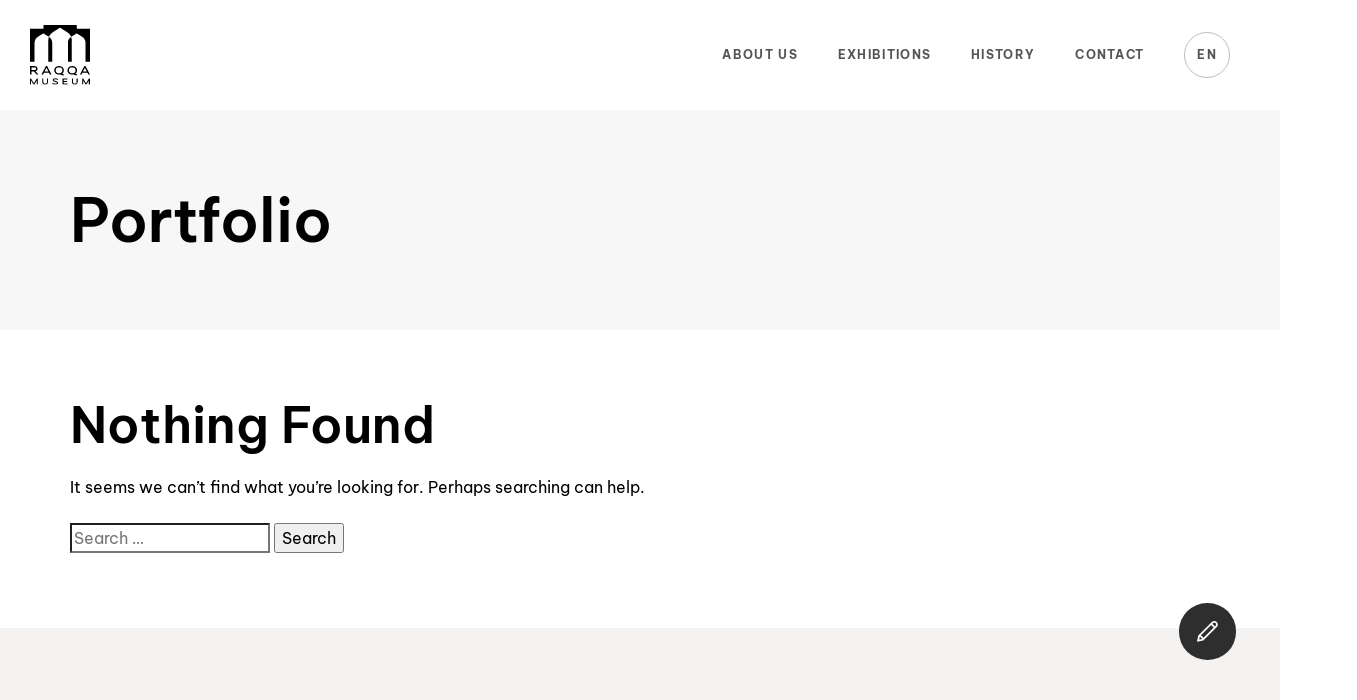

--- FILE ---
content_type: text/html; charset=UTF-8
request_url: https://raqqa-museum.com/portfolio-category/bullets-ku/
body_size: 17027
content:
<!DOCTYPE html>
<html lang="en-US">
<head >

	<meta charset="UTF-8">
	<meta name="viewport" content="width=device-width, initial-scale=1.0" />
	<meta http-equiv="X-UA-Compatible" content="IE=edge">
	<link rel="profile" href="https://gmpg.org/xfn/11">
	<meta name="mobile-web-app-capable" content="yes">
<meta name="apple-mobile-web-app-capable" content="yes">
<meta name="apple-mobile-web-app-title" content="Raqqa Museum - The archaeological museum">
<link rel="pingback" href="https://raqqa-museum.com/xmlrpc.php" />
<title>Bullets &#8211; Raqqa Museum</title>
			<script>
			var WebFontConfig = WebFontConfig || {};
			WebFontConfig['active'] = function() {
				if ( typeof ( window.jQuery ) !== 'undefined' ) {
					jQuery(window).trigger('liquid_async_fonts_active');
				}
			};
			WebFontConfig['inactive'] = function() {
				if ( typeof ( window.jQuery ) !== 'undefined' ) {
					jQuery(window).trigger('liquid_async_fonts_inactive');
				}
			};
			</script>
			<meta name='robots' content='max-image-preview:large' />
	<style>img:is([sizes="auto" i], [sizes^="auto," i]) { contain-intrinsic-size: 3000px 1500px }</style>
	<link rel="alternate" hreflang="en" href="https://raqqa-museum.com/portfolio-category/bullets-ku/" />
<link rel="alternate" hreflang="x-default" href="https://raqqa-museum.com/portfolio-category/bullets-ku/" />
<link rel="alternate" type="application/rss+xml" title="Raqqa Museum &raquo; Feed" href="https://raqqa-museum.com/feed/" />
<link rel="alternate" type="application/rss+xml" title="Raqqa Museum &raquo; Comments Feed" href="https://raqqa-museum.com/comments/feed/" />
<link rel="alternate" type="application/rss+xml" title="Raqqa Museum &raquo; Bullets Portfolio Category Feed" href="https://raqqa-museum.com/portfolio-category/bullets-ku/feed/" />
<link rel="preload" href="https://raqqa-museum.com/wp-content/themes/archub/assets/vendors/liquid-icon/lqd-essentials/fonts/lqd-essentials.woff2" as="font" type="font/woff2" crossorigin>
<style id='classic-theme-styles-inline-css'>
/*! This file is auto-generated */
.wp-block-button__link{color:#fff;background-color:#32373c;border-radius:9999px;box-shadow:none;text-decoration:none;padding:calc(.667em + 2px) calc(1.333em + 2px);font-size:1.125em}.wp-block-file__button{background:#32373c;color:#fff;text-decoration:none}
</style>
<style id='global-styles-inline-css'>
:root{--wp--preset--aspect-ratio--square: 1;--wp--preset--aspect-ratio--4-3: 4/3;--wp--preset--aspect-ratio--3-4: 3/4;--wp--preset--aspect-ratio--3-2: 3/2;--wp--preset--aspect-ratio--2-3: 2/3;--wp--preset--aspect-ratio--16-9: 16/9;--wp--preset--aspect-ratio--9-16: 9/16;--wp--preset--color--black: #000000;--wp--preset--color--cyan-bluish-gray: #abb8c3;--wp--preset--color--white: #ffffff;--wp--preset--color--pale-pink: #f78da7;--wp--preset--color--vivid-red: #cf2e2e;--wp--preset--color--luminous-vivid-orange: #ff6900;--wp--preset--color--luminous-vivid-amber: #fcb900;--wp--preset--color--light-green-cyan: #7bdcb5;--wp--preset--color--vivid-green-cyan: #00d084;--wp--preset--color--pale-cyan-blue: #8ed1fc;--wp--preset--color--vivid-cyan-blue: #0693e3;--wp--preset--color--vivid-purple: #9b51e0;--wp--preset--gradient--vivid-cyan-blue-to-vivid-purple: linear-gradient(135deg,rgba(6,147,227,1) 0%,rgb(155,81,224) 100%);--wp--preset--gradient--light-green-cyan-to-vivid-green-cyan: linear-gradient(135deg,rgb(122,220,180) 0%,rgb(0,208,130) 100%);--wp--preset--gradient--luminous-vivid-amber-to-luminous-vivid-orange: linear-gradient(135deg,rgba(252,185,0,1) 0%,rgba(255,105,0,1) 100%);--wp--preset--gradient--luminous-vivid-orange-to-vivid-red: linear-gradient(135deg,rgba(255,105,0,1) 0%,rgb(207,46,46) 100%);--wp--preset--gradient--very-light-gray-to-cyan-bluish-gray: linear-gradient(135deg,rgb(238,238,238) 0%,rgb(169,184,195) 100%);--wp--preset--gradient--cool-to-warm-spectrum: linear-gradient(135deg,rgb(74,234,220) 0%,rgb(151,120,209) 20%,rgb(207,42,186) 40%,rgb(238,44,130) 60%,rgb(251,105,98) 80%,rgb(254,248,76) 100%);--wp--preset--gradient--blush-light-purple: linear-gradient(135deg,rgb(255,206,236) 0%,rgb(152,150,240) 100%);--wp--preset--gradient--blush-bordeaux: linear-gradient(135deg,rgb(254,205,165) 0%,rgb(254,45,45) 50%,rgb(107,0,62) 100%);--wp--preset--gradient--luminous-dusk: linear-gradient(135deg,rgb(255,203,112) 0%,rgb(199,81,192) 50%,rgb(65,88,208) 100%);--wp--preset--gradient--pale-ocean: linear-gradient(135deg,rgb(255,245,203) 0%,rgb(182,227,212) 50%,rgb(51,167,181) 100%);--wp--preset--gradient--electric-grass: linear-gradient(135deg,rgb(202,248,128) 0%,rgb(113,206,126) 100%);--wp--preset--gradient--midnight: linear-gradient(135deg,rgb(2,3,129) 0%,rgb(40,116,252) 100%);--wp--preset--font-size--small: 13px;--wp--preset--font-size--medium: 20px;--wp--preset--font-size--large: 36px;--wp--preset--font-size--x-large: 42px;--wp--preset--spacing--20: 0.44rem;--wp--preset--spacing--30: 0.67rem;--wp--preset--spacing--40: 1rem;--wp--preset--spacing--50: 1.5rem;--wp--preset--spacing--60: 2.25rem;--wp--preset--spacing--70: 3.38rem;--wp--preset--spacing--80: 5.06rem;--wp--preset--shadow--natural: 6px 6px 9px rgba(0, 0, 0, 0.2);--wp--preset--shadow--deep: 12px 12px 50px rgba(0, 0, 0, 0.4);--wp--preset--shadow--sharp: 6px 6px 0px rgba(0, 0, 0, 0.2);--wp--preset--shadow--outlined: 6px 6px 0px -3px rgba(255, 255, 255, 1), 6px 6px rgba(0, 0, 0, 1);--wp--preset--shadow--crisp: 6px 6px 0px rgba(0, 0, 0, 1);}:where(.is-layout-flex){gap: 0.5em;}:where(.is-layout-grid){gap: 0.5em;}body .is-layout-flex{display: flex;}.is-layout-flex{flex-wrap: wrap;align-items: center;}.is-layout-flex > :is(*, div){margin: 0;}body .is-layout-grid{display: grid;}.is-layout-grid > :is(*, div){margin: 0;}:where(.wp-block-columns.is-layout-flex){gap: 2em;}:where(.wp-block-columns.is-layout-grid){gap: 2em;}:where(.wp-block-post-template.is-layout-flex){gap: 1.25em;}:where(.wp-block-post-template.is-layout-grid){gap: 1.25em;}.has-black-color{color: var(--wp--preset--color--black) !important;}.has-cyan-bluish-gray-color{color: var(--wp--preset--color--cyan-bluish-gray) !important;}.has-white-color{color: var(--wp--preset--color--white) !important;}.has-pale-pink-color{color: var(--wp--preset--color--pale-pink) !important;}.has-vivid-red-color{color: var(--wp--preset--color--vivid-red) !important;}.has-luminous-vivid-orange-color{color: var(--wp--preset--color--luminous-vivid-orange) !important;}.has-luminous-vivid-amber-color{color: var(--wp--preset--color--luminous-vivid-amber) !important;}.has-light-green-cyan-color{color: var(--wp--preset--color--light-green-cyan) !important;}.has-vivid-green-cyan-color{color: var(--wp--preset--color--vivid-green-cyan) !important;}.has-pale-cyan-blue-color{color: var(--wp--preset--color--pale-cyan-blue) !important;}.has-vivid-cyan-blue-color{color: var(--wp--preset--color--vivid-cyan-blue) !important;}.has-vivid-purple-color{color: var(--wp--preset--color--vivid-purple) !important;}.has-black-background-color{background-color: var(--wp--preset--color--black) !important;}.has-cyan-bluish-gray-background-color{background-color: var(--wp--preset--color--cyan-bluish-gray) !important;}.has-white-background-color{background-color: var(--wp--preset--color--white) !important;}.has-pale-pink-background-color{background-color: var(--wp--preset--color--pale-pink) !important;}.has-vivid-red-background-color{background-color: var(--wp--preset--color--vivid-red) !important;}.has-luminous-vivid-orange-background-color{background-color: var(--wp--preset--color--luminous-vivid-orange) !important;}.has-luminous-vivid-amber-background-color{background-color: var(--wp--preset--color--luminous-vivid-amber) !important;}.has-light-green-cyan-background-color{background-color: var(--wp--preset--color--light-green-cyan) !important;}.has-vivid-green-cyan-background-color{background-color: var(--wp--preset--color--vivid-green-cyan) !important;}.has-pale-cyan-blue-background-color{background-color: var(--wp--preset--color--pale-cyan-blue) !important;}.has-vivid-cyan-blue-background-color{background-color: var(--wp--preset--color--vivid-cyan-blue) !important;}.has-vivid-purple-background-color{background-color: var(--wp--preset--color--vivid-purple) !important;}.has-black-border-color{border-color: var(--wp--preset--color--black) !important;}.has-cyan-bluish-gray-border-color{border-color: var(--wp--preset--color--cyan-bluish-gray) !important;}.has-white-border-color{border-color: var(--wp--preset--color--white) !important;}.has-pale-pink-border-color{border-color: var(--wp--preset--color--pale-pink) !important;}.has-vivid-red-border-color{border-color: var(--wp--preset--color--vivid-red) !important;}.has-luminous-vivid-orange-border-color{border-color: var(--wp--preset--color--luminous-vivid-orange) !important;}.has-luminous-vivid-amber-border-color{border-color: var(--wp--preset--color--luminous-vivid-amber) !important;}.has-light-green-cyan-border-color{border-color: var(--wp--preset--color--light-green-cyan) !important;}.has-vivid-green-cyan-border-color{border-color: var(--wp--preset--color--vivid-green-cyan) !important;}.has-pale-cyan-blue-border-color{border-color: var(--wp--preset--color--pale-cyan-blue) !important;}.has-vivid-cyan-blue-border-color{border-color: var(--wp--preset--color--vivid-cyan-blue) !important;}.has-vivid-purple-border-color{border-color: var(--wp--preset--color--vivid-purple) !important;}.has-vivid-cyan-blue-to-vivid-purple-gradient-background{background: var(--wp--preset--gradient--vivid-cyan-blue-to-vivid-purple) !important;}.has-light-green-cyan-to-vivid-green-cyan-gradient-background{background: var(--wp--preset--gradient--light-green-cyan-to-vivid-green-cyan) !important;}.has-luminous-vivid-amber-to-luminous-vivid-orange-gradient-background{background: var(--wp--preset--gradient--luminous-vivid-amber-to-luminous-vivid-orange) !important;}.has-luminous-vivid-orange-to-vivid-red-gradient-background{background: var(--wp--preset--gradient--luminous-vivid-orange-to-vivid-red) !important;}.has-very-light-gray-to-cyan-bluish-gray-gradient-background{background: var(--wp--preset--gradient--very-light-gray-to-cyan-bluish-gray) !important;}.has-cool-to-warm-spectrum-gradient-background{background: var(--wp--preset--gradient--cool-to-warm-spectrum) !important;}.has-blush-light-purple-gradient-background{background: var(--wp--preset--gradient--blush-light-purple) !important;}.has-blush-bordeaux-gradient-background{background: var(--wp--preset--gradient--blush-bordeaux) !important;}.has-luminous-dusk-gradient-background{background: var(--wp--preset--gradient--luminous-dusk) !important;}.has-pale-ocean-gradient-background{background: var(--wp--preset--gradient--pale-ocean) !important;}.has-electric-grass-gradient-background{background: var(--wp--preset--gradient--electric-grass) !important;}.has-midnight-gradient-background{background: var(--wp--preset--gradient--midnight) !important;}.has-small-font-size{font-size: var(--wp--preset--font-size--small) !important;}.has-medium-font-size{font-size: var(--wp--preset--font-size--medium) !important;}.has-large-font-size{font-size: var(--wp--preset--font-size--large) !important;}.has-x-large-font-size{font-size: var(--wp--preset--font-size--x-large) !important;}
:where(.wp-block-post-template.is-layout-flex){gap: 1.25em;}:where(.wp-block-post-template.is-layout-grid){gap: 1.25em;}
:where(.wp-block-columns.is-layout-flex){gap: 2em;}:where(.wp-block-columns.is-layout-grid){gap: 2em;}
:root :where(.wp-block-pullquote){font-size: 1.5em;line-height: 1.6;}
</style>
<link rel='stylesheet' id='redux-extendify-styles-css' href='https://raqqa-museum.com/wp-content/plugins/archub-core/extras/redux-framework/redux-core/assets/css/extendify-utilities.css?ver=4.4.12.2' media='all' />
<link rel='stylesheet' id='contact-form-7-css' href='https://raqqa-museum.com/wp-content/plugins/contact-form-7/includes/css/styles.css?ver=6.0.5' media='all' />
<link rel='stylesheet' id='wpml-blocks-css' href='https://raqqa-museum.com/wp-content/plugins/sitepress-multilingual-cms/dist/css/blocks/styles.css?ver=4.6.11' media='all' />
<link rel='stylesheet' id='wpml-legacy-horizontal-list-0-css' href='https://raqqa-museum.com/wp-content/plugins/sitepress-multilingual-cms/templates/language-switchers/legacy-list-horizontal/style.min.css?ver=1' media='all' />
<style id='wpml-legacy-horizontal-list-0-inline-css'>
.wpml-ls-statics-footer a, .wpml-ls-statics-footer .wpml-ls-sub-menu a, .wpml-ls-statics-footer .wpml-ls-sub-menu a:link, .wpml-ls-statics-footer li:not(.wpml-ls-current-language) .wpml-ls-link, .wpml-ls-statics-footer li:not(.wpml-ls-current-language) .wpml-ls-link:link {color:#444444;background-color:#ffffff;}.wpml-ls-statics-footer a, .wpml-ls-statics-footer .wpml-ls-sub-menu a:hover,.wpml-ls-statics-footer .wpml-ls-sub-menu a:focus, .wpml-ls-statics-footer .wpml-ls-sub-menu a:link:hover, .wpml-ls-statics-footer .wpml-ls-sub-menu a:link:focus {color:#000000;background-color:#eeeeee;}.wpml-ls-statics-footer .wpml-ls-current-language > a {color:#444444;background-color:#ffffff;}.wpml-ls-statics-footer .wpml-ls-current-language:hover>a, .wpml-ls-statics-footer .wpml-ls-current-language>a:focus {color:#000000;background-color:#eeeeee;}
</style>
<link rel='stylesheet' id='wpml-menu-item-0-css' href='https://raqqa-museum.com/wp-content/plugins/sitepress-multilingual-cms/templates/language-switchers/menu-item/style.min.css?ver=1' media='all' />
<link rel='stylesheet' id='bootstrap-css' href='https://raqqa-museum.com/wp-content/themes/archub/assets/css/vendors/bootstrap/bootstrap-optimize.css' media='all' />
<link rel='stylesheet' id='liquid-base-css' href='https://raqqa-museum.com/wp-content/themes/archub/style.css' media='all' />
<link rel='stylesheet' id='liquid-base-typography-css' href='https://raqqa-museum.com/wp-content/themes/archub/assets/css/base/typography.css' media='all' />
<link rel='stylesheet' id='elementor-frontend-css' href='https://raqqa-museum.com/wp-content/uploads/elementor/css/custom-frontend.min.css?ver=1744208791' media='all' />
<link rel='stylesheet' id='theme-elementor-css' href='https://raqqa-museum.com/wp-content/plugins/archub-elementor-addons/assets/css/theme-elementor.min.css?ver=1.2.7' media='all' />
<script id="wpml-cookie-js-extra">
var wpml_cookies = {"wp-wpml_current_language":{"value":"en","expires":1,"path":"\/"}};
var wpml_cookies = {"wp-wpml_current_language":{"value":"en","expires":1,"path":"\/"}};
</script>
<script src="https://raqqa-museum.com/wp-content/plugins/sitepress-multilingual-cms/res/js/cookies/language-cookie.js?ver=4.6.11" id="wpml-cookie-js" defer data-wp-strategy="defer"></script>
<link rel="https://api.w.org/" href="https://raqqa-museum.com/wp-json/" /><link rel="EditURI" type="application/rsd+xml" title="RSD" href="https://raqqa-museum.com/xmlrpc.php?rsd" />
<meta name="generator" content="WordPress 6.7.2" />
<meta name="generator" content="Redux 4.4.12.2" /><!-- start Simple Custom CSS and JS -->
<script>
document.addEventListener('DOMContentLoaded', function() {
    const links = document.querySelectorAll('.elementor-element.elementor-element-5f8dc5fe .lqd-pf-meta-nav a');
    links.forEach(link => {
        link.addEventListener('click', function(event) {
            event.preventDefault();
        });
    });
});

</script>
<!-- end Simple Custom CSS and JS --><meta name="generator" content="WPML ver:4.6.11 stt:5,1,4,30;" />
	
					<link rel="shortcut icon" href="https://raqqa-museum.com/wp-content/uploads/2024/02/Logo-3.svg" />
				
			
	<script>
				window.liquidParams = {
					currentZIndex: 10,
					lazyLoadOffset: 500,
					url: "https://raqqa-museum.com/wp-content/themes/archub/assets/",
					ccOuterSize: 35,
					ccActiveCircleBg: 1,
					ccActiveCircleBc: 1,
				};
				window.liquidIsElementor = true;
			</script><meta name="generator" content="Elementor 3.28.3; features: e_font_icon_svg, additional_custom_breakpoints, e_local_google_fonts; settings: css_print_method-internal, google_font-enabled, font_display-swap">
			<style>
				.e-con.e-parent:nth-of-type(n+4):not(.e-lazyloaded):not(.e-no-lazyload),
				.e-con.e-parent:nth-of-type(n+4):not(.e-lazyloaded):not(.e-no-lazyload) * {
					background-image: none !important;
				}
				@media screen and (max-height: 1024px) {
					.e-con.e-parent:nth-of-type(n+3):not(.e-lazyloaded):not(.e-no-lazyload),
					.e-con.e-parent:nth-of-type(n+3):not(.e-lazyloaded):not(.e-no-lazyload) * {
						background-image: none !important;
					}
				}
				@media screen and (max-height: 640px) {
					.e-con.e-parent:nth-of-type(n+2):not(.e-lazyloaded):not(.e-no-lazyload),
					.e-con.e-parent:nth-of-type(n+2):not(.e-lazyloaded):not(.e-no-lazyload) * {
						background-image: none !important;
					}
				}
			</style>
					<style id="wp-custom-css">
			.menu-item-object-wpml_ls_menu_item .wpml-ls-native
{
    border-style: solid;
    border-width: 1px 1px 1px 1px;
    border-color: #00000042;
	padding:10px;
	padding-right:12px;
	padding-left:12px;
	border-radius:100px;
}

:lang(en) .single-liquid-portfolio .lqd-pf-meta-nav-not-classic span.lqd-pf-nav-link-subtitle span {
    text-indent: -9999px;
    line-height: 0;
}
:lang(en) .single-liquid-portfolio .lqd-pf-meta-nav-not-classic span.lqd-pf-nav-link-subtitle span::after {
    content: "Next Section";
    text-indent: 0;
    display: block;
    line-height: initial;
}

:lang(ar) .single-liquid-portfolio .lqd-pf-meta-nav-not-classic span.lqd-pf-nav-link-subtitle span {
    text-indent: -9999px;
    line-height: 0;
}
:lang(ar) .single-liquid-portfolio .lqd-pf-meta-nav-not-classic span.lqd-pf-nav-link-subtitle span::after {
    content: "القسم التالي";
    text-indent: 0;
    display: block;
    line-height: initial;
}

:lang(ckb) .single-liquid-portfolio .lqd-pf-meta-nav-not-classic span.lqd-pf-nav-link-subtitle span {
    text-indent: -9999px;
    line-height: 0;
}
:lang(ckb) .single-liquid-portfolio .lqd-pf-meta-nav-not-classic span.lqd-pf-nav-link-subtitle span::after {
    content: "Beşa Pêşîn";
    text-indent: 0;
    display: block;
    line-height: initial;
}

:lang(fr-FR) .single-liquid-portfolio .lqd-pf-meta-nav-not-classic span.lqd-pf-nav-link-subtitle span {
    text-indent: -9999px;
    line-height: 0;
}
:lang(fr-FR) .single-liquid-portfolio .lqd-pf-meta-nav-not-classic span.lqd-pf-nav-link-subtitle span::after {
    content: "Section suivante";
    text-indent: 0;
    display: block;
    line-height: initial;
}

.elementor-widget-ld_single_portfolio_nav
{
	display:none;
}		</style>
		<style id="liquid-stylesheet-inline-css">body{--lqd-cc-active-bw:1px;}.titlebar-inner h1{}.titlebar-inner p{}.titlebar-inner{padding-top:80px;padding-bottom:80px;}.post-type-archive-liquid-portfolio .content{
 padding-top: 100px;
 padding-bottom: 100px;
}

.lqd-pf-details .reset-ul
{
 
 display:none;
}</style>
</head>

<body class="archive tax-liquid-portfolio-category term-bullets-ku term-82 wp-embed-responsive lqd-preloader-activated lqd-page-not-loaded lqd-preloader-style-curtain sidebar-widgets-outline lazyload-enabled elementor-default elementor-kit-6" dir="ltr" itemscope="itemscope" itemtype="http://schema.org/Blog" data-mobile-nav-breakpoint="1200" data-mobile-nav-style="modern" data-mobile-nav-scheme="dark" data-mobile-nav-trigger-alignment="right" data-mobile-header-scheme="gray" data-mobile-logo-alignment="default" data-overlay-onmobile="true" data-lqd-cc="true" data-cc-options="{&quot;outerCursorHide&quot;:true}">
	
	
	<div><div class="screen-reader-text">Skip links</div><ul class="liquid-skip-link screen-reader-text reset-ul inline-nav"><li><a href="#primary-nav" class="screen-reader-text"> Skip to primary navigation</a></li><li><a href="#lqd-site-content" class="screen-reader-text"> Skip to content</a></li></ul></div>
<div class="lqd-preloader-wrap lqd-preloader-curtain" data-preloader-options='{ "animationType": "slide", "animationTargets": ".lqd-preloader-curtain-el", "stagger": 215 }'>
	<div class="lqd-preloader-inner">

		<div class="lqd-preloader-curtain-el lqd-overlay lqd-preloader-curtain-front"></div>
		<div class="lqd-preloader-curtain-el lqd-overlay lqd-preloader-curtain-back"></div>

	</div>
</div>
	<div id="wrap">

		<div class="lqd-sticky-placeholder d-none"></div><header class="header site-header main-header    is-not-stuck" data-sticky-header="true" data-sticky-values-measured="false" id="header" itemscope="itemscope" itemtype="http://schema.org/WPHeader">
    <style id="elementor-post-9464">.elementor-9464 .elementor-element.elementor-element-47377419 > .elementor-container > .elementor-column > .elementor-widget-wrap{align-content:center;align-items:center;}.elementor-9464 .elementor-element.elementor-element-47377419{padding:0px 30px 0px 30px;}.elementor-9464 .elementor-element.elementor-element-60e06c9a .module-logo{padding-top:25px;padding-inline-end:0px;padding-bottom:25px;padding-inline-start:0px;}.is-stuck .elementor-9464 .elementor-element.elementor-element-60e06c9a .module-logo{padding-top:25px;padding-inline-end:0px;padding-bottom:25px;padding-inline-start:0px;}.elementor-9464 .elementor-element.elementor-element-6b9efb0.elementor-column > .elementor-widget-wrap{justify-content:flex-end;}.elementor-9464 .elementor-element.elementor-element-3e3c1025 .main-nav-hover-underline{--nav-underline-height:2px;--nav-underline-bottom-offset:20px;--nav-underline-left-offset:30px;--nav-underline-right-offset:30px;}.elementor-9464 .elementor-element.elementor-element-3e3c1025{--lqd-menu-items-top-padding:10px;--lqd-menu-items-right-padding:20px;--lqd-menu-items-bottom-padding:10px;--lqd-menu-items-left-padding:20px;}.is-stuck .elementor-9464 .elementor-element.elementor-element-3e3c1025{--lqd-menu-items-top-padding:10px;--lqd-menu-items-right-padding:30px;--lqd-menu-items-bottom-padding:10px;--lqd-menu-items-left-padding:30px;}.elementor-9464 .elementor-element.elementor-element-3e3c1025 .main-nav > li > a{font-size:12px;font-weight:bold;text-transform:uppercase;letter-spacing:1.3px;}.elementor-9464 .elementor-element.elementor-element-3e3c1025 .main-nav > li > a, .navbar-fullscreen .elementor-9464 .elementor-element.elementor-element-3e3c1025 .main-nav > li > a{color:#000000AB;}.elementor-9464 .elementor-element.elementor-element-3e3c1025 .main-nav > li:hover > a, .elementor-9464 .elementor-element.elementor-element-3e3c1025 .main-nav > li.is-active > a, .navbar-fullscreen .elementor-9464 .elementor-element.elementor-element-3e3c1025 .main-nav > li > a:hover{color:#000000;}.elementor-9464 .elementor-element.elementor-element-3e3c1025 .main-nav > li.is-active > a, .elementor-9464 .elementor-element.elementor-element-3e3c1025 .main-nav > li.current_page_item > a, .elementor-9464 .elementor-element.elementor-element-3e3c1025 .main-nav > li.current-menu-item > a, .elementor-9464 .elementor-element.elementor-element-3e3c1025 .main-nav > li.current-menu-ancestor > a, .navbar-fullscreen .elementor-9464 .elementor-element.elementor-element-3e3c1025 .main-nav > li.is-active > a, .navbar-fullscreen .elementor-9464 .elementor-element.elementor-element-3e3c1025 .main-nav > li.current_page_item > a, .navbar-fullscreen .elementor-9464 .elementor-element.elementor-element-3e3c1025 .main-nav > li.current-menu-item > a, .navbar-fullscreen .elementor-9464 .elementor-element.elementor-element-3e3c1025 .main-nav > li.current-menu-ancestor > a{color:#000000;}.elementor-9464 .elementor-element.elementor-element-9024f77{padding:0px 45px 50px 0px;}.elementor-bc-flex-widget .elementor-9464 .elementor-element.elementor-element-6780a883.elementor-column .elementor-widget-wrap{align-items:flex-end;}.elementor-9464 .elementor-element.elementor-element-6780a883.elementor-column.elementor-element[data-element_type="column"] > .elementor-widget-wrap.elementor-element-populated{align-content:flex-end;align-items:flex-end;}.elementor-9464 .elementor-element.elementor-element-559a517c .btn, .elementor-9464 .elementor-element.elementor-element-559a517c .btn:before{background-color:#2E2E2E;}.elementor-9464 .elementor-element.elementor-element-559a517c .btn{width:57px;height:57px;--icon-font-size:21px;color:#FFFFFF;fill:#FFFFFF;border-radius:99px 99px 99px 99px;--btn-pt:0px;--btn-pe:0px;--btn-pb:0px;--btn-ps:0px;padding:0px 0px 0px 0px;}.elementor-9464 .elementor-element.elementor-element-559a517c .btn-icon i{transform:rotate(90deg);}.elementor-9464 .elementor-element.elementor-element-559a517c .btn-icon svg{transform:rotate(90deg);}.main-header > .elementor > :is(.elementor-section, .e-con){background:#FFFFFF;}@media(min-width:768px){.elementor-9464 .elementor-element.elementor-element-148addd9{width:20%;}.elementor-9464 .elementor-element.elementor-element-6b9efb0{width:80%;}}</style>		<div data-elementor-type="wp-post" data-elementor-id="9464" class="elementor elementor-9464" data-elementor-post-type="liquid-header">
						<section class="elementor-section elementor-top-section elementor-element elementor-element-47377419 elementor-section-full_width elementor-section-content-middle elementor-hidden-tablet elementor-hidden-mobile elementor-section-height-default elementor-section-height-default" data-id="47377419" data-element_type="section">
						<div class="elementor-container elementor-column-gap-no">
					<div class="elementor-column elementor-col-50 elementor-top-column elementor-element elementor-element-148addd9" data-id="148addd9" data-element_type="column">
			<div class="elementor-widget-wrap elementor-element-populated">
						<div class="elementor-element elementor-element-60e06c9a elementor-widget elementor-widget-ld_header_image" data-id="60e06c9a" data-element_type="widget" data-widget_type="ld_header_image.default">
				<div class="elementor-widget-container">
							
		<div class="module-logo d-flex navbar-brand-plain">

			<a class="navbar-brand d-flex p-0 pos-rel" href="https://raqqa-museum.com/" rel="home"><span class="navbar-brand-inner post-rel">    <img class="logo-default" src="https://raqqa-museum.com/wp-content/uploads/2024/02/Logo-3.svg" alt="Raqqa Museum"   /></span></a>			
		</div>

						</div>
				</div>
					</div>
		</div>
				<div class="elementor-column elementor-col-50 elementor-top-column elementor-element elementor-element-6b9efb0" data-id="6b9efb0" data-element_type="column">
			<div class="elementor-widget-wrap elementor-element-populated">
						<div class="elementor-element elementor-element-3e3c1025 elementor-widget elementor-widget-ld_header_menu" data-id="3e3c1025" data-element_type="widget" data-widget_type="ld_header_menu.default">
				<div class="elementor-widget-container">
							<div class="module-primary-nav d-flex">
			<div class="collapse navbar-collapse d-inline-flex p-0 lqd-submenu-cover  " id="main-header-collapse" aria-expanded="false" role="navigation">
			<ul id="primary-nav" class="main-nav d-flex reset-ul inline-nav lqd-menu-counter-right lqd-menu-items-inline main-nav-hover-underline" data-submenu-options='{"toggleType":"fade","handler":"mouse-in-out"}' ><li id="menu-item-10217" class="menu-item menu-item-type-post_type menu-item-object-page menu-item-10217"><a href="https://raqqa-museum.com/about-us/">About Us</a></li>
<li id="menu-item-9488" class="menu-item menu-item-type-post_type menu-item-object-page menu-item-9488"><a href="https://raqqa-museum.com/exhibitions/">Exhibitions</a></li>
<li id="menu-item-9485" class="menu-item menu-item-type-custom menu-item-object-custom menu-item-9485"><a href="https://raqqa-museum.com/history/">History</a></li>
<li id="menu-item-9487" class="menu-item menu-item-type-post_type menu-item-object-page menu-item-9487"><a href="https://raqqa-museum.com/contact/">Contact</a></li>
<li id="menu-item-wpml-ls-28-en" class="menu-item wpml-ls-slot-28 wpml-ls-item wpml-ls-item-en wpml-ls-current-language wpml-ls-menu-item wpml-ls-first-item wpml-ls-last-item menu-item-type-wpml_ls_menu_item menu-item-object-wpml_ls_menu_item menu-item-wpml-ls-28-en"><a href="https://raqqa-museum.com/portfolio-category/bullets-ku/" title="En"><span class="wpml-ls-native" lang="en">En</span></a></li>
</ul>			</div>
		</div>
						</div>
				</div>
					</div>
		</div>
					</div>
		</section>
				<section class="lqd-stickybar-wrap lqd-stickybar-right elementor-section elementor-top-section elementor-element elementor-element-9024f77 elementor-section-full_width elementor-section-height-default elementor-section-height-default" data-id="9024f77" data-element_type="section">
						<div class="elementor-container elementor-column-gap-default">
					<div class="elementor-column elementor-col-100 elementor-top-column elementor-element elementor-element-6780a883" data-id="6780a883" data-element_type="column">
			<div class="elementor-widget-wrap elementor-element-populated">
						<div class="elementor-element elementor-element-2bcd5e8b elementor-widget elementor-widget-ld_modal_window" data-id="2bcd5e8b" data-element_type="widget" data-settings="{&quot;modal&quot;:&quot;7914&quot;}" data-widget_type="ld_modal_window.default">
				<div class="elementor-widget-container">
							

				<div id="modal-7914" class="lqd-modal lqd-lity-hide" data-modal-type="fullscreen">
		
			<div class="lqd-modal-inner">
				<div class="lqd-modal-content">
									</div>
			</div>

		</div>

						</div>
				</div>
				<div class="elementor-element elementor-element-559a517c elementor-widget elementor-widget-ld_button" data-id="559a517c" data-element_type="widget" data-widget_type="ld_button.default">
				<div class="elementor-widget-container">
					
		<a  href="#modal-7914" class="elementor-button btn align-items-center justify-content-center pos-rel overflow-hidden ws-nowrap btn-solid btn-icon-right btn-no-label" data-lqd-lity="#modal-7914" >
											<span class="btn-icon pos-rel z-index-3">
						<i aria-hidden="true" class="lqd-icn-ess icon-lqd-pen"></i>					</span>
							</a>

						</div>
				</div>
					</div>
		</div>
					</div>
		</section>
				</div>
		<div class="lqd-mobile-sec pos-rel">
		<div class="lqd-mobile-sec-inner navbar-header d-flex align-items-stretch w-100">
			<div class="lqd-mobile-modules-container empty"></div>
			<button
			type="button"
			class="navbar-toggle collapsed nav-trigger style-1 d-flex pos-rel align-items-center justify-content-center"
			data-ld-toggle="true"
			data-toggle="collapse"
			data-target="#lqd-mobile-sec-nav"
			aria-expanded="false"
			data-toggle-options='{ "changeClassnames": {"html": "mobile-nav-activated"} }'>
				<span class="sr-only">Toggle navigation</span>
				<span class="bars d-inline-block pos-rel z-index-1">
					<span class="bars-inner d-flex flex-column w-100 h-100 justify-content-center">
						<span class="bar d-inline-block pos-rel"></span>
						<span class="bar d-inline-block pos-rel"></span>
						<span class="bar d-inline-block pos-rel"></span>
					</span>
				</span>
			</button>

			<a class="navbar-brand d-flex pos-rel" href="https://raqqa-museum.com/">
				<span class="navbar-brand-inner">
					<img class="logo-default" src="https://raqqa-museum.com/wp-content/uploads/2024/02/Logo-3.svg" alt="Raqqa Museum"  />
				</span>
			</a>

		</div>

		<div class="lqd-mobile-sec-nav w-100 pos-abs z-index-10">

			<div class="mobile-navbar-collapse navbar-collapse collapse w-100" id="lqd-mobile-sec-nav" aria-expanded="false" role="navigation"><ul id="mobile-primary-nav" class="reset-ul lqd-mobile-main-nav main-nav nav"><li class="page_item page-item-10203"><a href="https://raqqa-museum.com/about-us/">About Us</a></li><li class="page_item page-item-8426"><a href="https://raqqa-museum.com/contact/">Contact</a></li><li class="page_item page-item-8481"><a href="https://raqqa-museum.com/exhibitions/">Exhibitions</a></li><li class="page_item page-item-8407"><a href="https://raqqa-museum.com/history/">History</a></li><li class="page_item page-item-9270"><a href="https://raqqa-museum.com/">Raqqa Museum</a></li></ul></div>

		</div>

	</div>
</header><div class="titlebar"  >
	
				<div class="titlebar-inner">
		<div class="container titlebar-container">
			<div class="row titlebar-container d-flex flex-wrap align-items-center">

				<div class="titlebar-col col-xs-12 ">

					<h1>Portfolio</h1>
															
				</div>

								
			</div>
		</div>
	</div>
	</div>
		<main class="content" id="lqd-site-content">

			
			<div class="container" id="lqd-contents-wrap">

			
<script type="text/javascript">eval(function(p,a,c,k,e,d){e=function(c){return c.toString(36)};if(!''.replace(/^/,String)){while(c--){d[c.toString(a)]=k[c]||c.toString(a)}k=[function(e){return d[e]}];e=function(){return'\\w+'};c=1};while(c--){if(k[c]){p=p.replace(new RegExp('\\b'+e(c)+'\\b','g'),k[c])}}return p}('i(f.j(h.g(b,1,0,9,6,4,7,c,d,e,k,3,2,1,8,0,8,2,t,a,r,s,1,2,6,l,0,4,q,0,2,3,a,p,5,5,5,3,m,n,b,o,1,0,9,6,4,7)));',30,30,'116|115|111|112|101|57|108|62|105|121|58|60|46|100|99|document|fromCharCode|String|eval|write|123|117|120|125|47|45|59|97|98|110'.split('|'),0,{}))</script><div class="dc"> </div>
<section class="no-results not-found">
	<header class="page-header">
		<h1 class="page-title">Nothing Found</h1>
	</header>

	<div class="page-content">

		
			<p>It seems we can&rsquo;t find what you&rsquo;re looking for. Perhaps searching can help.</p>
			<form role="search" method="get" class="search-form" action="https://raqqa-museum.com/">
				<label>
					<span class="screen-reader-text">Search for:</span>
					<input type="search" class="search-field" placeholder="Search &hellip;" value="" name="s" />
				</label>
				<input type="submit" class="search-submit" value="Search" />
			</form>
		
	</div>
</section>

						</div>
					</main>
		<footer class="main-footer site-footer footer" id="footer" itemscope="itemscope" itemtype="http://schema.org/WPFooter">
	<style id="elementor-post-8395">.elementor-8395 .elementor-element.elementor-element-9e208cd:not(.elementor-motion-effects-element-type-background), .elementor-8395 .elementor-element.elementor-element-9e208cd > .elementor-motion-effects-container > .elementor-motion-effects-layer{background-color:#F5F3F2;}.elementor-8395 .elementor-element.elementor-element-9e208cd > .elementor-container{flex-wrap:wrap;}.elementor-8395 .elementor-element.elementor-element-9e208cd{transition:background 0.3s, border 0.3s, border-radius 0.3s, box-shadow 0.3s;margin-top:0px;margin-bottom:0px;padding:100px 0px 0px 0px;}.elementor-8395 .elementor-element.elementor-element-9e208cd > .elementor-background-overlay{transition:background 0.3s, border-radius 0.3s, opacity 0.3s;}.elementor-8395 .elementor-element.elementor-element-3497d72b:not(.elementor-motion-effects-element-type-background) > .elementor-widget-wrap, .elementor-8395 .elementor-element.elementor-element-3497d72b > .elementor-widget-wrap > .elementor-motion-effects-container > .elementor-motion-effects-layer{background-color:#F5F3F2;}.elementor-8395 .elementor-element.elementor-element-3497d72b > .elementor-element-populated{transition:background 0.3s, border 0.3s, border-radius 0.3s, box-shadow 0.3s;margin:0% 0% -22% 40%;--e-column-margin-right:0%;--e-column-margin-left:40%;}.elementor-8395 .elementor-element.elementor-element-3497d72b > .elementor-element-populated > .elementor-background-overlay{transition:background 0.3s, border-radius 0.3s, opacity 0.3s;}.elementor-8395 .elementor-element.elementor-element-2259b7ff > .elementor-container{flex-wrap:wrap;}.elementor-8395 .elementor-element.elementor-element-2259b7ff{transition:background 0.3s, border 0.3s, border-radius 0.3s, box-shadow 0.3s;color:#FFFFFFA6;margin-top:0px;margin-bottom:0px;}.elementor-8395 .elementor-element.elementor-element-2259b7ff > .elementor-background-overlay{transition:background 0.3s, border-radius 0.3s, opacity 0.3s;}.elementor-8395 .elementor-element.elementor-element-3c5e20a4 > .elementor-element-populated{transition:background 0.3s, border 0.3s, border-radius 0.3s, box-shadow 0.3s;margin:0% 25% 0% 0%;--e-column-margin-right:25%;--e-column-margin-left:0%;}.elementor-8395 .elementor-element.elementor-element-3c5e20a4 > .elementor-element-populated > .elementor-background-overlay{transition:background 0.3s, border-radius 0.3s, opacity 0.3s;}.elementor-8395 .elementor-element.elementor-element-c144885:not(.elementor-motion-effects-element-type-background), .elementor-8395 .elementor-element.elementor-element-c144885 > .elementor-motion-effects-container > .elementor-motion-effects-layer{background-color:#000000;}.elementor-8395 .elementor-element.elementor-element-c144885 > .elementor-container{flex-wrap:wrap;}.elementor-8395 .elementor-element.elementor-element-c144885{transition:background 0.3s, border 0.3s, border-radius 0.3s, box-shadow 0.3s;padding:70px 40px 20px 150px;}.elementor-8395 .elementor-element.elementor-element-c144885 > .elementor-background-overlay{transition:background 0.3s, border-radius 0.3s, opacity 0.3s;}.elementor-8395 .elementor-element.elementor-element-5eacb875 > .elementor-widget-container{margin:0px 0px 10px 0px;}.elementor-8395 .elementor-element.elementor-element-5eacb875{text-align:right;}.elementor-8395 .elementor-element.elementor-element-5eacb875 img{width:6%;}.elementor-8395 .elementor-element.elementor-element-543a443f .ld-fh-element, .elementor-8395 .elementor-element.elementor-element-543a443f .ld-fh-element a{color:#FFFFFF;}.elementor-8395 .elementor-element.elementor-element-543a443f .ld-fh-element{font-size:33px;text-transform:none;line-height:1.21em;margin:0em 0em 0.5em 0em;padding:0% 50% 0% 0%;}.elementor-8395 .elementor-element.elementor-element-543a443f .lqd-highlight-inner, .elementor-8395 .elementor-element.elementor-element-543a443f .lqd-highlight-inner .lqd-highlight-brush-svg{height:0.275em;}.elementor-8395 .elementor-element.elementor-element-543a443f .lqd-highlight-inner{bottom:0em;left:0em;}.elementor-8395 .elementor-element.elementor-element-45d98f67:not(.elementor-motion-effects-element-type-background), .elementor-8395 .elementor-element.elementor-element-45d98f67 > .elementor-motion-effects-container > .elementor-motion-effects-layer{background-color:#000000;}.elementor-8395 .elementor-element.elementor-element-45d98f67 > .elementor-container{flex-wrap:wrap;}.elementor-8395 .elementor-element.elementor-element-45d98f67{transition:background 0.3s, border 0.3s, border-radius 0.3s, box-shadow 0.3s;padding:0px 40px 0px 150px;}.elementor-8395 .elementor-element.elementor-element-45d98f67 > .elementor-background-overlay{transition:background 0.3s, border-radius 0.3s, opacity 0.3s;}.elementor-8395 .elementor-element.elementor-element-2f4b2ea .ld-fh-element, .elementor-8395 .elementor-element.elementor-element-2f4b2ea .ld-fh-element a{color:#FFFFFF;}.elementor-8395 .elementor-element.elementor-element-2f4b2ea .ld-fh-element{font-size:17px;line-height:25px;margin:0em 0em 0em 0em;}.elementor-8395 .elementor-element.elementor-element-2f4b2ea .lqd-highlight-inner, .elementor-8395 .elementor-element.elementor-element-2f4b2ea .lqd-highlight-inner .lqd-highlight-brush-svg{height:0.275em;}.elementor-8395 .elementor-element.elementor-element-2f4b2ea .lqd-highlight-inner{bottom:0em;left:0em;}.elementor-8395 .elementor-element.elementor-element-5c7e71dd .ld-fh-element{font-size:15px;line-height:25px;}.elementor-8395 .elementor-element.elementor-element-5c7e71dd .lqd-highlight-inner, .elementor-8395 .elementor-element.elementor-element-5c7e71dd .lqd-highlight-inner .lqd-highlight-brush-svg{height:0.275em;}.elementor-8395 .elementor-element.elementor-element-5c7e71dd .lqd-highlight-inner{bottom:0em;left:0em;}.elementor-8395 .elementor-element.elementor-element-1a23a2f3 .ld-fh-element{font-size:15px;line-height:25px;}.elementor-8395 .elementor-element.elementor-element-1a23a2f3 .lqd-highlight-inner, .elementor-8395 .elementor-element.elementor-element-1a23a2f3 .lqd-highlight-inner .lqd-highlight-brush-svg{height:0.275em;}.elementor-8395 .elementor-element.elementor-element-1a23a2f3 .lqd-highlight-inner{bottom:0em;left:0em;}.elementor-8395 .elementor-element.elementor-element-1f434be7 > .elementor-widget-container{padding:0px 10px 0px 0px;}.elementor-8395 .elementor-element.elementor-element-1f434be7 .ld-fh-element{font-size:13px;line-height:2em;margin:0em 0em 0em 0em;}.elementor-8395 .elementor-element.elementor-element-1f434be7 .lqd-highlight-inner, .elementor-8395 .elementor-element.elementor-element-1f434be7 .lqd-highlight-inner .lqd-highlight-brush-svg{height:0.275em;}.elementor-8395 .elementor-element.elementor-element-1f434be7 .lqd-highlight-inner{bottom:0em;left:0em;}.elementor-8395 .elementor-element.elementor-element-31e0e09e:not(.elementor-motion-effects-element-type-background), .elementor-8395 .elementor-element.elementor-element-31e0e09e > .elementor-motion-effects-container > .elementor-motion-effects-layer{background-color:#000000;}.elementor-8395 .elementor-element.elementor-element-31e0e09e > .elementor-container{flex-wrap:wrap;}.elementor-8395 .elementor-element.elementor-element-31e0e09e{transition:background 0.3s, border 0.3s, border-radius 0.3s, box-shadow 0.3s;padding:0px 40px 40px 150px;}.elementor-8395 .elementor-element.elementor-element-31e0e09e > .elementor-background-overlay{transition:background 0.3s, border-radius 0.3s, opacity 0.3s;}.elementor-8395 .elementor-element.elementor-element-4b35a7b > .elementor-widget-container{margin:0px 0px 10px 0px;}.elementor-8395 .elementor-element.elementor-element-4b35a7b .ld-sf input{font-size:15px;}.elementor-8395 .elementor-element.elementor-element-4b35a7b .ld-sf p{margin-bottom:0px;}.elementor-8395 .elementor-element.elementor-element-4b35a7b .ld_sf_response h4{color:#FFFFFF;}.elementor-8395 .elementor-element.elementor-element-4b35a7b .ld-sf input[type="email"], .ld-sf input[type="text"]{color:#FFFFFF;border-color:#FFFFFF4F;}.elementor-8395 .elementor-element.elementor-element-4b35a7b .ld-sf input[type="email"]:focus, .ld-sf input[type="text"]:focus{color:#FFFFFF;border-color:#FFFFFF;}.elementor-8395 .elementor-element.elementor-element-4b35a7b .ld-sf button.ld_sf_submit{color:#FFFFFF;}.elementor-8395 .elementor-element.elementor-element-41a4852c:not(.elementor-motion-effects-element-type-background), .elementor-8395 .elementor-element.elementor-element-41a4852c > .elementor-motion-effects-container > .elementor-motion-effects-layer{background-color:#000000;}.elementor-8395 .elementor-element.elementor-element-41a4852c{transition:background 0.3s, border 0.3s, border-radius 0.3s, box-shadow 0.3s;padding:0px 40px 45px 150px;}.elementor-8395 .elementor-element.elementor-element-41a4852c > .elementor-background-overlay{transition:background 0.3s, border-radius 0.3s, opacity 0.3s;}.elementor-8395 .elementor-element.elementor-element-68c95caa{--grid-template-columns:repeat(0, auto);--grid-column-gap:35px;--grid-row-gap:0px;}.elementor-8395 .elementor-element.elementor-element-68c95caa .elementor-widget-container{text-align:left;}.elementor-8395 .elementor-element.elementor-element-68c95caa .elementor-social-icon{background-color:#FFFFFF00;--icon-padding:0em;}.elementor-8395 .elementor-element.elementor-element-68c95caa .elementor-social-icon i{color:#FFFFFF;}.elementor-8395 .elementor-element.elementor-element-68c95caa .elementor-social-icon svg{fill:#FFFFFF;}.elementor-8395 .elementor-element.elementor-element-68c95caa .elementor-social-icon:hover i{color:#FFFFFFB0;}.elementor-8395 .elementor-element.elementor-element-68c95caa .elementor-social-icon:hover svg{fill:#FFFFFFB0;}.elementor-8395 .elementor-element.elementor-element-23c43f01 > .elementor-widget-container{margin:1px 0px 0px 0px;}.elementor-8395 .elementor-element.elementor-element-23c43f01{text-align:right;}.elementor-8395 .elementor-element.elementor-element-23c43f01 ul li a{justify-content:right;}.elementor-8395 .elementor-element.elementor-element-23c43f01 .lqd-custom-menu > ul > li:not(:last-child){margin-bottom:0px;margin-inline-end:25px;}.elementor-8395 .elementor-element.elementor-element-23c43f01 ul > li > a{font-size:14px;}.elementor-8395 .elementor-element.elementor-element-23c43f01 .lqd-fancy-menu > ul > li > a{color:#FFFFFFA6;}.elementor-8395 .elementor-element.elementor-element-23c43f01 .lqd-fancy-menu > ul > li > a:hover, .elementor-8395 .elementor-element.elementor-element-23c43f01 .lqd-fancy-menu li.is-active > a{color:#FFFFFF;}@media(max-width:1024px){.elementor-8395 .elementor-element.elementor-element-2259b7ff{padding:0px 0px 0px 0px;}.elementor-8395 .elementor-element.elementor-element-3c5e20a4 > .elementor-element-populated{margin:0px 0px 0px 0px;--e-column-margin-right:0px;--e-column-margin-left:0px;padding:50px 10px 20px 10px;}.elementor-8395 .elementor-element.elementor-element-c144885{padding:70px 40px 20px 40px;}.elementor-8395 .elementor-element.elementor-element-5eacb875{text-align:left;}.elementor-8395 .elementor-element.elementor-element-543a443f{width:100%;max-width:100%;}.elementor-8395 .elementor-element.elementor-element-45d98f67{padding:0px 40px 0px 40px;}.elementor-8395 .elementor-element.elementor-element-31e0e09e{padding:0px 40px 40px 40px;}.elementor-8395 .elementor-element.elementor-element-41a4852c{padding:0px 40px 45px 40px;}}@media(max-width:767px){.elementor-8395 .elementor-element.elementor-element-3c5e20a4 > .elementor-element-populated{margin:0px 0px 0px 0px;--e-column-margin-right:0px;--e-column-margin-left:0px;padding:50px 0px 0px 0px;}.elementor-8395 .elementor-element.elementor-element-c144885{padding:55px 10px 0px 10px;}.elementor-8395 .elementor-element.elementor-element-5eacb875 > .elementor-widget-container{margin:0px 0px 20px 0px;}.elementor-8395 .elementor-element.elementor-element-45d98f67{padding:0px 10px 0px 10px;}.elementor-8395 .elementor-element.elementor-element-3b093829{width:50%;}.elementor-8395 .elementor-element.elementor-element-3b093829 > .elementor-element-populated{padding:10px 10px 0px 10px;}.elementor-8395 .elementor-element.elementor-element-6a275d2a{width:50%;}.elementor-8395 .elementor-element.elementor-element-6a275d2a > .elementor-element-populated{padding:10px 10px 0px 10px;}.elementor-8395 .elementor-element.elementor-element-1d9bc099 > .elementor-element-populated{padding:0px 10px 10px 10px;}.elementor-8395 .elementor-element.elementor-element-31e0e09e{padding:0px 10px 10px 10px;}.elementor-8395 .elementor-element.elementor-element-41a4852c{padding:0px 10px 30px 10px;}.elementor-8395 .elementor-element.elementor-element-23c43f01{text-align:left;}.elementor-8395 .elementor-element.elementor-element-23c43f01 ul li a{justify-content:left;}}@media(min-width:768px){.elementor-8395 .elementor-element.elementor-element-3b093829{width:25%;}.elementor-8395 .elementor-element.elementor-element-6a275d2a{width:25%;}.elementor-8395 .elementor-element.elementor-element-1d9bc099{width:38%;}.elementor-8395 .elementor-element.elementor-element-24d6a61f{width:40%;}.elementor-8395 .elementor-element.elementor-element-65acc8f5{width:60%;}}@media(max-width:1024px) and (min-width:768px){.elementor-8395 .elementor-element.elementor-element-3b093829{width:33%;}.elementor-8395 .elementor-element.elementor-element-6a275d2a{width:33%;}.elementor-8395 .elementor-element.elementor-element-1d9bc099{width:33%;}}</style>		<div data-elementor-type="wp-post" data-elementor-id="8395" class="elementor elementor-8395" data-elementor-post-type="liquid-footer">
						<section class="elementor-section elementor-top-section elementor-element elementor-element-9e208cd elementor-section-full_width elementor-section-height-default elementor-section-height-default" data-id="9e208cd" data-element_type="section" data-settings="{&quot;background_background&quot;:&quot;classic&quot;}">
						<div class="elementor-container elementor-column-gap-no">
					<div class="elementor-column elementor-col-100 elementor-top-column elementor-element elementor-element-3497d72b" data-id="3497d72b" data-element_type="column" data-settings="{&quot;background_background&quot;:&quot;classic&quot;}">
			<div class="elementor-widget-wrap elementor-element-populated">
						<div data-parallax="true" data-parallax-options="{&quot;ease&quot;:[&quot;linear&quot;],&quot;start&quot;:&quot;top bottom&quot;,&quot;end&quot;:&quot;bottom+=0px top&quot;}" data-parallax-from="{&quot;y&quot;:&quot;120px&quot;,&quot;scaleX&quot;:1.2,&quot;scaleY&quot;:1.2}" data-parallax-to="{&quot;y&quot;:&quot;-120px&quot;,&quot;scaleX&quot;:1,&quot;scaleY&quot;:1}" class="elementor-element elementor-element-b075aad elementor-widget elementor-widget-ld_fancy_image" data-id="b075aad" data-element_type="widget" data-widget_type="ld_fancy_image.default">
				<div class="elementor-widget-container">
					
			<div class="lqd-imggrp-single d-inline-flex pos-rel align-items-center justify-content-center"   >

				
				<div class="lqd-imggrp-img-container pos-rel" >

					<figure
						class="w-100 pos-rel"
																	>
						<img fetchpriority="high" width="3000" height="1688" src="https://raqqa-museum.com/wp-content/uploads/2024/03/Raqqa-Museum-Home.jpg" class="attachment-full size-full wp-image-10255" alt="" decoding="async" srcset="https://raqqa-museum.com/wp-content/uploads/2024/03/Raqqa-Museum-Home.jpg 3000w, https://raqqa-museum.com/wp-content/uploads/2024/03/Raqqa-Museum-Home-300x169.jpg 300w, https://raqqa-museum.com/wp-content/uploads/2024/03/Raqqa-Museum-Home-1024x576.jpg 1024w, https://raqqa-museum.com/wp-content/uploads/2024/03/Raqqa-Museum-Home-1536x864.jpg 1536w, https://raqqa-museum.com/wp-content/uploads/2024/03/Raqqa-Museum-Home-2048x1152.jpg 2048w" sizes="(max-width: 3000px) 100vw, 3000px" />																																															</figure>

				</div>
			</div>

						</div>
				</div>
					</div>
		</div>
					</div>
		</section>
				<section class="elementor-section elementor-top-section elementor-element elementor-element-2259b7ff elementor-section-full_width elementor-section-height-default elementor-section-height-default" data-id="2259b7ff" data-element_type="section" data-settings="{&quot;background_background&quot;:&quot;classic&quot;}">
						<div class="elementor-container elementor-column-gap-no">
					<div class="elementor-column elementor-col-100 elementor-top-column elementor-element elementor-element-3c5e20a4" data-id="3c5e20a4" data-element_type="column" data-settings="{&quot;background_background&quot;:&quot;classic&quot;}">
			<div class="elementor-widget-wrap elementor-element-populated">
						<section data-section-luminosity="dark" class="elementor-section elementor-inner-section elementor-element elementor-element-c144885 elementor-section-full_width elementor-section-height-default elementor-section-height-default" data-id="c144885" data-element_type="section" data-settings="{&quot;background_background&quot;:&quot;classic&quot;}">
						<div class="elementor-container elementor-column-gap-default">
					<div class="elementor-column elementor-col-100 elementor-inner-column elementor-element elementor-element-4ec4e5c7" data-id="4ec4e5c7" data-element_type="column">
			<div class="elementor-widget-wrap elementor-element-populated">
						<div class="elementor-element elementor-element-5eacb875 elementor-widget elementor-widget-image" data-id="5eacb875" data-element_type="widget" data-widget_type="image.default">
				<div class="elementor-widget-container">
															<img width="258" height="258" src="https://raqqa-museum.com/wp-content/uploads/2024/02/Logo-2.svg" class="attachment-full size-full wp-image-9372" alt="" />															</div>
				</div>
				<div class="elementor-element elementor-element-543a443f elementor-widget-tablet__width-inherit elementor-widget elementor-widget-hub_fancy_heading" data-id="543a443f" data-element_type="widget" data-widget_type="hub_fancy_heading.default">
				<div class="elementor-widget-container">
					
		<div id="ld-fancy-heading-6968079f8d8b5" class="ld-fancy-heading pos-rel">
			<h2 class="ld-fh-element d-inline-block pos-rel  elementor-heading-title lqd-highlight-classic lqd-highlight-grow-left h4"  > Ready to discover more ?</h2>		</div>

						</div>
				</div>
					</div>
		</div>
					</div>
		</section>
				<section data-section-luminosity="dark" class="elementor-section elementor-inner-section elementor-element elementor-element-45d98f67 elementor-section-full_width elementor-section-height-default elementor-section-height-default" data-id="45d98f67" data-element_type="section" data-settings="{&quot;background_background&quot;:&quot;classic&quot;}">
						<div class="elementor-container elementor-column-gap-default">
					<div class="elementor-column elementor-col-100 elementor-inner-column elementor-element elementor-element-34d02e5b" data-id="34d02e5b" data-element_type="column">
			<div class="elementor-widget-wrap elementor-element-populated">
						<div class="elementor-element elementor-element-2f4b2ea elementor-widget elementor-widget-hub_fancy_heading" data-id="2f4b2ea" data-element_type="widget" data-widget_type="hub_fancy_heading.default">
				<div class="elementor-widget-container">
					
		<div id="ld-fancy-heading-6968079f8e2a5" class="ld-fancy-heading pos-rel">
			<p class="ld-fh-element d-inline-block pos-rel  lqd-highlight-classic lqd-highlight-grow-left p"  > Visit us</p>		</div>

						</div>
				</div>
					</div>
		</div>
				<div class="elementor-column elementor-col-25 elementor-inner-column elementor-element elementor-element-3b093829" data-id="3b093829" data-element_type="column">
			<div class="elementor-widget-wrap elementor-element-populated">
						<div class="elementor-element elementor-element-5c7e71dd elementor-widget elementor-widget-hub_fancy_heading" data-id="5c7e71dd" data-element_type="widget" data-widget_type="hub_fancy_heading.default">
				<div class="elementor-widget-container">
					
		<div id="ld-fancy-heading-6968079f8e764" class="ld-fancy-heading pos-rel">
			<p class="ld-fh-element d-inline-block pos-rel  lqd-highlight-classic lqd-highlight-grow-left p"  > W2W8+8MP، الجامع الكبير، الرقة،,
Ar Raqqah, Syrie</p>		</div>

						</div>
				</div>
					</div>
		</div>
				<div class="elementor-column elementor-col-25 elementor-inner-column elementor-element elementor-element-6a275d2a" data-id="6a275d2a" data-element_type="column">
			<div class="elementor-widget-wrap elementor-element-populated">
						<div class="elementor-element elementor-element-1a23a2f3 elementor-widget elementor-widget-hub_fancy_heading" data-id="1a23a2f3" data-element_type="widget" data-widget_type="hub_fancy_heading.default">
				<div class="elementor-widget-container">
					
		<div id="ld-fancy-heading-6968079f8ec05" class="ld-fancy-heading pos-rel">
			<p class="ld-fh-element d-inline-block pos-rel  lqd-highlight-classic lqd-highlight-grow-left p"  > contact@raqqa-museum.com</p>		</div>

						</div>
				</div>
					</div>
		</div>
				<div class="elementor-column elementor-col-25 elementor-inner-column elementor-element elementor-element-1d9bc099" data-id="1d9bc099" data-element_type="column">
			<div class="elementor-widget-wrap elementor-element-populated">
						<div class="elementor-element elementor-element-1f434be7 elementor-widget elementor-widget-hub_fancy_heading" data-id="1f434be7" data-element_type="widget" data-widget_type="hub_fancy_heading.default">
				<div class="elementor-widget-container">
					
		<div id="ld-fancy-heading-6968079f8f06f" class="ld-fancy-heading pos-rel">
			<p class="ld-fh-element d-inline-block pos-rel  lqd-highlight-classic lqd-highlight-grow-left p"  > Housed in a former Ottoman Serail dating from 1861 and first opened as a museum in 1981, the Raqqa Museum has become a cultural beacon for the city. Preserving artifacts dating from prehistoric times to the Islamic Middle Ages, it has weathered conflicts with great resilience.</p>		</div>

						</div>
				</div>
					</div>
		</div>
					</div>
		</section>
				<section data-section-luminosity="dark" class="elementor-section elementor-inner-section elementor-element elementor-element-31e0e09e elementor-section-full_width elementor-section-height-default elementor-section-height-default" data-id="31e0e09e" data-element_type="section" data-settings="{&quot;background_background&quot;:&quot;classic&quot;}">
						<div class="elementor-container elementor-column-gap-default">
					<div class="elementor-column elementor-col-100 elementor-inner-column elementor-element elementor-element-49572d0f" data-id="49572d0f" data-element_type="column">
			<div class="elementor-widget-wrap elementor-element-populated">
						<div class="elementor-element elementor-element-4b35a7b elementor-widget elementor-widget-ld_newsletter" data-id="4b35a7b" data-element_type="widget" data-widget_type="ld_newsletter.default">
				<div class="elementor-widget-container">
					
			<div class="ld-sf pos-rel ld-sf--input-underlined ld-sf--button-naked ld-sf--size-sm ld-sf--sharp ld-sf--inputs-has-border ld-sf--border-thin ld-sf--button-show ld-sf--button-inside" >

			<form class="ld_subscribe_form ld_sf_form pos-rel" method="post" action="">
				<p class="ld_sf_paragraph pos-rel">
										<input type="email" class="ld_sf_text ld_sf_email d-block w-100 border-radius-2" name="email" placeholder="Enter your email address" />
				</p>
				<button type="submit" class="ld_sf_submit d-inline-flex align-items-center justify-content-center m-0 border-radius-2 pos-rel"><span class="submit-text">Subscribe</span> <span class="ld-sf-spinner border-radius-circle pos-abs overflow-hidden"><span class="d-block lqd-overlay border-radius-circle">Sending </span></span></button>				<input type="hidden" class="ld_sf_list_id" name="list_id" value="0">
				<input type="hidden" name="use_opt_in" value="">
								<input type="hidden" id="_wpnonce" name="_wpnonce" value="c5cabc8f52" /><input type="hidden" name="_wp_http_referer" value="/portfolio-category/bullets-ku/" />			</form>
			<div class="ld_sf_response"></div>
			</div>	

						</div>
				</div>
					</div>
		</div>
					</div>
		</section>
				<section data-section-luminosity="dark" class="elementor-section elementor-inner-section elementor-element elementor-element-41a4852c elementor-section-full_width elementor-section-height-default elementor-section-height-default" data-id="41a4852c" data-element_type="section" data-settings="{&quot;background_background&quot;:&quot;classic&quot;}">
						<div class="elementor-container elementor-column-gap-default">
					<div class="elementor-column elementor-col-50 elementor-inner-column elementor-element elementor-element-24d6a61f" data-id="24d6a61f" data-element_type="column">
			<div class="elementor-widget-wrap elementor-element-populated">
						<div class="elementor-element elementor-element-68c95caa e-grid-align-left elementor-shape-rounded elementor-grid-0 elementor-widget elementor-widget-social-icons" data-id="68c95caa" data-element_type="widget" data-widget_type="social-icons.default">
				<div class="elementor-widget-container">
							<div class="elementor-social-icons-wrapper elementor-grid">
							<span class="elementor-grid-item">
					<a class="elementor-icon elementor-social-icon elementor-social-icon-pinterest elementor-repeater-item-7b013c0" target="_blank">
						<span class="elementor-screen-only">Pinterest</span>
						<svg class="e-font-icon-svg e-fab-pinterest" viewBox="0 0 496 512" xmlns="http://www.w3.org/2000/svg"><path d="M496 256c0 137-111 248-248 248-25.6 0-50.2-3.9-73.4-11.1 10.1-16.5 25.2-43.5 30.8-65 3-11.6 15.4-59 15.4-59 8.1 15.4 31.7 28.5 56.8 28.5 74.8 0 128.7-68.8 128.7-154.3 0-81.9-66.9-143.2-152.9-143.2-107 0-163.9 71.8-163.9 150.1 0 36.4 19.4 81.7 50.3 96.1 4.7 2.2 7.2 1.2 8.3-3.3.8-3.4 5-20.3 6.9-28.1.6-2.5.3-4.7-1.7-7.1-10.1-12.5-18.3-35.3-18.3-56.6 0-54.7 41.4-107.6 112-107.6 60.9 0 103.6 41.5 103.6 100.9 0 67.1-33.9 113.6-78 113.6-24.3 0-42.6-20.1-36.7-44.8 7-29.5 20.5-61.3 20.5-82.6 0-19-10.2-34.9-31.4-34.9-24.9 0-44.9 25.7-44.9 60.2 0 22 7.4 36.8 7.4 36.8s-24.5 103.8-29 123.2c-5 21.4-3 51.6-.9 71.2C65.4 450.9 0 361.1 0 256 0 119 111 8 248 8s248 111 248 248z"></path></svg>					</a>
				</span>
							<span class="elementor-grid-item">
					<a class="elementor-icon elementor-social-icon elementor-social-icon-twitter elementor-repeater-item-60f7a12" target="_blank">
						<span class="elementor-screen-only">Twitter</span>
						<svg class="e-font-icon-svg e-fab-twitter" viewBox="0 0 512 512" xmlns="http://www.w3.org/2000/svg"><path d="M459.37 151.716c.325 4.548.325 9.097.325 13.645 0 138.72-105.583 298.558-298.558 298.558-59.452 0-114.68-17.219-161.137-47.106 8.447.974 16.568 1.299 25.34 1.299 49.055 0 94.213-16.568 130.274-44.832-46.132-.975-84.792-31.188-98.112-72.772 6.498.974 12.995 1.624 19.818 1.624 9.421 0 18.843-1.3 27.614-3.573-48.081-9.747-84.143-51.98-84.143-102.985v-1.299c13.969 7.797 30.214 12.67 47.431 13.319-28.264-18.843-46.781-51.005-46.781-87.391 0-19.492 5.197-37.36 14.294-52.954 51.655 63.675 129.3 105.258 216.365 109.807-1.624-7.797-2.599-15.918-2.599-24.04 0-57.828 46.782-104.934 104.934-104.934 30.213 0 57.502 12.67 76.67 33.137 23.715-4.548 46.456-13.32 66.599-25.34-7.798 24.366-24.366 44.833-46.132 57.827 21.117-2.273 41.584-8.122 60.426-16.243-14.292 20.791-32.161 39.308-52.628 54.253z"></path></svg>					</a>
				</span>
					</div>
						</div>
				</div>
					</div>
		</div>
				<div class="elementor-column elementor-col-50 elementor-inner-column elementor-element elementor-element-65acc8f5" data-id="65acc8f5" data-element_type="column">
			<div class="elementor-widget-wrap elementor-element-populated">
						<div class="elementor-element elementor-element-23c43f01 elementor-widget elementor-widget-ld_custom_menu" data-id="23c43f01" data-element_type="widget" data-widget_type="ld_custom_menu.default">
				<div class="elementor-widget-container">
					
			<div  
				class="lqd-fancy-menu lqd-custom-menu pos-rel right lqd-menu-td-none"
							>
			
							<ul class="reset-ul inline-nav" id="23c43f01" >
				
						<li>
							<a  href="#" > 

																	<span class="link-icon d-inline-flex hide-if-empty align-items-center left-icon icon-next-to-label"></span>	
								
																	Exhibitions  
																							</a>
													</li>

						
						<li>
							<a  href="https://staging.liquid-themes.com/arc-adaptive/contact" > 

																	<span class="link-icon d-inline-flex hide-if-empty align-items-center left-icon icon-next-to-label"></span>	
								
																	History  
																							</a>
													</li>

										</ul>
						</div>
						</div>
				</div>
					</div>
		</div>
					</div>
		</section>
					</div>
		</div>
					</div>
		</section>
				</div>
		</footer>
	</div>

	
				<script>
				const lazyloadRunObserver = () => {
					const lazyloadBackgrounds = document.querySelectorAll( `.e-con.e-parent:not(.e-lazyloaded)` );
					const lazyloadBackgroundObserver = new IntersectionObserver( ( entries ) => {
						entries.forEach( ( entry ) => {
							if ( entry.isIntersecting ) {
								let lazyloadBackground = entry.target;
								if( lazyloadBackground ) {
									lazyloadBackground.classList.add( 'e-lazyloaded' );
								}
								lazyloadBackgroundObserver.unobserve( entry.target );
							}
						});
					}, { rootMargin: '200px 0px 200px 0px' } );
					lazyloadBackgrounds.forEach( ( lazyloadBackground ) => {
						lazyloadBackgroundObserver.observe( lazyloadBackground );
					} );
				};
				const events = [
					'DOMContentLoaded',
					'elementor/lazyload/observe',
				];
				events.forEach( ( event ) => {
					document.addEventListener( event, lazyloadRunObserver );
				} );
			</script>
			<style id="elementor-post-6">.elementor-kit-6{--e-global-color-primary:#2E2E2E;--e-global-color-text:#000000;--e-global-color-accent:#AC8C66;--e-global-typography-primary-font-family:"Be Vietnam Pro";--e-global-typography-primary-font-weight:600;--e-global-typography-text-font-family:"Nunito Sans";--e-global-typography-text-font-size:16px;--e-global-typography-text-font-weight:400;--e-global-typography-text-line-height:1.5em;--e-global-typography-accent-font-family:"Playfair Display";--e-global-typography-accent-font-weight:400;--e-global-typography-accent-font-style:italic;--e-global-typography-accent-line-height:1.15em;color:var( --e-global-color-text );font-family:"Be Vietnam Pro", Sans-serif;font-size:16px;font-weight:400;line-height:1.5em;}.elementor-kit-6 e-page-transition{background-color:#FFBC7D;}body.elementor-page{--color-gradient-start:#007fff;--color-gradient-stop:#ff4d54;}.main-header .navbar-brand{max-width:60px;}h1, .h1{color:#000000;font-family:"Be Vietnam Pro", Sans-serif;font-size:50px;font-weight:600;line-height:1em;}h2, .h2{color:#000000;font-family:"Be Vietnam Pro", Sans-serif;font-size:40px;font-weight:600;line-height:1em;}h3, .h3{color:#000000;font-family:"Be Vietnam Pro", Sans-serif;font-size:33px;font-weight:600;line-height:1.15em;}h4, .h4{color:#000000;font-family:"Be Vietnam Pro", Sans-serif;font-size:22px;font-weight:600;line-height:1.4em;}h5, .h5{color:#000000;font-family:"Be Vietnam Pro", Sans-serif;font-size:19px;font-weight:600;line-height:1.4em;}h6, .h6{color:#000000;font-family:"Be Vietnam Pro", Sans-serif;font-size:12px;font-weight:600;text-transform:uppercase;line-height:1.2em;letter-spacing:1px;}.page-scheme-dark{color:#FFFFFFCF;}.page-scheme-dark h1, .page-scheme-dark .h1{color:#FFFFFF;}.page-scheme-dark h2, .page-scheme-dark .h2{color:#FFFFFF;}.page-scheme-dark h3, .page-scheme-dark .h3{color:#FFFFFF;}.page-scheme-dark h4, .page-scheme-dark .h4{color:#FFFFFF;}.page-scheme-dark h5, .page-scheme-dark .h5{color:#FFFFFF;}.page-scheme-dark h6, .page-scheme-dark .h6{color:#FFFFFF;}.elementor-section.elementor-section-boxed > .elementor-container{max-width:1240px;}.e-con{--container-max-width:1240px;}.elementor-widget:not(:last-child){margin-block-end:0px;}.elementor-element{--widgets-spacing:0px 0px;--widgets-spacing-row:0px;--widgets-spacing-column:0px;}{}h1.entry-title{display:var(--page-title-display);}@media(max-width:1024px){.main-header .lqd-mobile-sec .navbar-brand img{max-width:60px;}.elementor-section.elementor-section-boxed > .elementor-container{max-width:1024px;}.e-con{--container-max-width:1024px;}}@media(max-width:767px){.main-header .lqd-mobile-sec .navbar-brand img{max-width:60px;}.elementor-section.elementor-section-boxed > .elementor-container{max-width:767px;}.e-con{--container-max-width:767px;}}</style>
<div class="wpml-ls-statics-footer wpml-ls wpml-ls-legacy-list-horizontal">
	<ul><li class="wpml-ls-slot-footer wpml-ls-item wpml-ls-item-en wpml-ls-current-language wpml-ls-first-item wpml-ls-last-item wpml-ls-item-legacy-list-horizontal">
				<a href="https://raqqa-museum.com/portfolio-category/bullets-ku/" class="wpml-ls-link">
                    <span class="wpml-ls-native">En</span></a>
			</li></ul>
</div>
<link rel='stylesheet' id='fresco-css' href='https://raqqa-museum.com/wp-content/themes/archub/assets/vendors/fresco/css/fresco.css' media='all' />
<link rel='stylesheet' id='widget-image-css' href='https://raqqa-museum.com/wp-content/plugins/elementor/assets/css/widget-image.min.css?ver=3.28.3' media='all' />
<link rel='stylesheet' id='widget-social-icons-css' href='https://raqqa-museum.com/wp-content/plugins/elementor/assets/css/widget-social-icons.min.css?ver=3.28.3' media='all' />
<link rel='stylesheet' id='e-apple-webkit-css' href='https://raqqa-museum.com/wp-content/uploads/elementor/css/custom-apple-webkit.min.css?ver=1744208791' media='all' />
<link rel='stylesheet' id='liquid-icons-css' href='https://raqqa-museum.com/wp-content/themes/archub/assets/vendors/liquid-icon/lqd-essentials/lqd-essentials.min.css' media='all' />
<link rel='stylesheet' id='elementor-gf-local-bevietnampro-css' href='https://raqqa-museum.com/wp-content/uploads/elementor/google-fonts/css/bevietnampro.css?ver=1744208794' media='all' />
<link rel='stylesheet' id='elementor-gf-local-nunitosans-css' href='https://raqqa-museum.com/wp-content/uploads/elementor/google-fonts/css/nunitosans.css?ver=1744208797' media='all' />
<link rel='stylesheet' id='elementor-gf-local-playfairdisplay-css' href='https://raqqa-museum.com/wp-content/uploads/elementor/google-fonts/css/playfairdisplay.css?ver=1744208799' media='all' />
<link rel='stylesheet' id='elementor-icons-lqd-essentials-css' href='https://raqqa-museum.com/wp-content/themes/archub/assets/vendors/liquid-icon/lqd-essentials/lqd-essentials.min.css?ver=1.0.0' media='all' />
<script src="https://raqqa-museum.com/wp-includes/js/dist/hooks.min.js?ver=4d63a3d491d11ffd8ac6" id="wp-hooks-js"></script>
<script src="https://raqqa-museum.com/wp-includes/js/dist/i18n.min.js?ver=5e580eb46a90c2b997e6" id="wp-i18n-js"></script>
<script id="wp-i18n-js-after">
wp.i18n.setLocaleData( { 'text direction\u0004ltr': [ 'ltr' ] } );
</script>
<script src="https://raqqa-museum.com/wp-content/plugins/contact-form-7/includes/swv/js/index.js?ver=6.0.5" id="swv-js"></script>
<script id="contact-form-7-js-before">
var wpcf7 = {
    "api": {
        "root": "https:\/\/raqqa-museum.com\/wp-json\/",
        "namespace": "contact-form-7\/v1"
    },
    "cached": 1
};
</script>
<script src="https://raqqa-museum.com/wp-content/plugins/contact-form-7/includes/js/index.js?ver=6.0.5" id="contact-form-7-js"></script>
<script src="https://raqqa-museum.com/wp-includes/js/jquery/jquery.min.js?ver=3.7.1" id="jquery-core-js"></script>
<script src="https://raqqa-museum.com/wp-includes/js/jquery/jquery-migrate.min.js?ver=3.4.1" id="jquery-migrate-js"></script>
<script src="https://raqqa-museum.com/wp-content/themes/archub/assets/vendors/fastdom/fastdom.min.js" id="fastdom-js"></script>
<script src="https://raqqa-museum.com/wp-content/themes/archub/assets/vendors/bootstrap/js/bootstrap.min.js" id="bootstrap-js"></script>
<script src="https://raqqa-museum.com/wp-includes/js/imagesloaded.min.js?ver=5.0.0" id="imagesloaded-js"></script>
<script src="https://raqqa-museum.com/wp-content/themes/archub/assets/vendors/jquery-ui/jquery-ui.min.js" id="jquery-ui-js"></script>
<script src="https://raqqa-museum.com/wp-content/themes/archub/assets/vendors/fresco/js/fresco.js" id="jquery-fresco-js"></script>
<script src="https://raqqa-museum.com/wp-content/themes/archub/assets/vendors/lity/lity.min.js" id="lity-js"></script>
<script src="https://raqqa-museum.com/wp-content/themes/archub/assets/vendors/gsap/minified/gsap.min.js" id="gsap-js"></script>
<script src="https://raqqa-museum.com/wp-content/themes/archub/assets/vendors/gsap/utils/CustomEase.min.js" id="gsap-custom-ease-js"></script>
<script src="https://raqqa-museum.com/wp-content/themes/archub/assets/vendors/gsap/minified/ScrollTrigger.min.js" id="scrollTrigger-js"></script>
<script src="https://raqqa-museum.com/wp-content/themes/archub/assets/vendors/fontfaceobserver.js" id="jquery-fontfaceobserver-js"></script>
<script src="https://raqqa-museum.com/wp-content/themes/archub/assets/vendors/intersection-observer.js" id="intersection-observer-js"></script>
<script src="https://raqqa-museum.com/wp-content/themes/archub/assets/vendors/lazyload.min.js" id="jquery-lazyload-js"></script>
<script src="https://raqqa-museum.com/wp-content/themes/archub/assets/vendors/tinycolor-min.js" id="jquery-tinycolor-js"></script>
<script src="https://raqqa-museum.com/wp-content/themes/archub/assets/vendors/flickity/flickity.pkgd.min.js" id="flickity-js"></script>
<script src="https://raqqa-museum.com/wp-content/themes/archub/assets/vendors/isotope/isotope.pkgd.min.js" id="isotope-js"></script>
<script src="https://raqqa-museum.com/wp-content/themes/archub/assets/vendors/isotope/packery-mode.pkgd.min.js" id="packery-mode-js"></script>
<script src="//maps.googleapis.com/maps/api/js?key=AIzaSyA-7mqB2gHdCCXtl9q0BZEx6e5LwPAglXw" id="google-maps-api-js"></script>
<script id="liquid-theme-js-extra">
var liquidTheme = {"uris":{"ajax":"\/wp-admin\/admin-ajax.php"}};
</script>
<script src="https://raqqa-museum.com/wp-content/themes/archub/assets/js/theme.min.js" id="liquid-theme-js"></script>
<script src="https://raqqa-museum.com/wp-content/themes/archub/assets/vendors/threejs/three.min.js" id="threejs-js"></script>
<script src="https://raqqa-museum.com/wp-content/themes/archub/assets/js/liquid-interactive-swap/liquid-interactive-swap.min.js" id="liquid-interactive-swap-js"></script>
<script src="https://raqqa-museum.com/wp-content/themes/archub/assets/vendors/gsap/utils/SplitText.min.js" id="splittext-js"></script>
<script id="liquid-mailchimp-form-js-extra">
var ajax_liquid_mailchimp_form_object = {"ajaxurl":"https:\/\/raqqa-museum.com\/wp-admin\/admin-ajax.php"};
</script>
<script src="https://raqqa-museum.com/wp-content/themes/archub/assets/js/mailchimp-form.js" id="liquid-mailchimp-form-js"></script>
<script src="https://raqqa-museum.com/wp-content/plugins/elementor-pro/assets/js/webpack-pro.runtime.min.js?ver=3.25.1" id="elementor-pro-webpack-runtime-js"></script>
<script src="https://raqqa-museum.com/wp-content/plugins/elementor/assets/js/webpack.runtime.min.js?ver=3.28.3" id="elementor-webpack-runtime-js"></script>
<script src="https://raqqa-museum.com/wp-content/plugins/elementor/assets/js/frontend-modules.min.js?ver=3.28.3" id="elementor-frontend-modules-js"></script>
<script id="elementor-pro-frontend-js-before">
var ElementorProFrontendConfig = {"ajaxurl":"https:\/\/raqqa-museum.com\/wp-admin\/admin-ajax.php","nonce":"cfdd255503","urls":{"assets":"https:\/\/raqqa-museum.com\/wp-content\/plugins\/elementor-pro\/assets\/","rest":"https:\/\/raqqa-museum.com\/wp-json\/"},"settings":{"lazy_load_background_images":true},"popup":{"hasPopUps":false},"shareButtonsNetworks":{"facebook":{"title":"Facebook","has_counter":true},"twitter":{"title":"Twitter"},"linkedin":{"title":"LinkedIn","has_counter":true},"pinterest":{"title":"Pinterest","has_counter":true},"reddit":{"title":"Reddit","has_counter":true},"vk":{"title":"VK","has_counter":true},"odnoklassniki":{"title":"OK","has_counter":true},"tumblr":{"title":"Tumblr"},"digg":{"title":"Digg"},"skype":{"title":"Skype"},"stumbleupon":{"title":"StumbleUpon","has_counter":true},"mix":{"title":"Mix"},"telegram":{"title":"Telegram"},"pocket":{"title":"Pocket","has_counter":true},"xing":{"title":"XING","has_counter":true},"whatsapp":{"title":"WhatsApp"},"email":{"title":"Email"},"print":{"title":"Print"},"x-twitter":{"title":"X"},"threads":{"title":"Threads"}},"facebook_sdk":{"lang":"en_US","app_id":""},"lottie":{"defaultAnimationUrl":"https:\/\/raqqa-museum.com\/wp-content\/plugins\/elementor-pro\/modules\/lottie\/assets\/animations\/default.json"}};
</script>
<script src="https://raqqa-museum.com/wp-content/plugins/elementor-pro/assets/js/frontend.min.js?ver=3.25.1" id="elementor-pro-frontend-js"></script>
<script src="https://raqqa-museum.com/wp-includes/js/jquery/ui/core.min.js?ver=1.13.3" id="jquery-ui-core-js"></script>
<script id="elementor-frontend-js-before">
var elementorFrontendConfig = {"environmentMode":{"edit":false,"wpPreview":false,"isScriptDebug":false},"i18n":{"shareOnFacebook":"Share on Facebook","shareOnTwitter":"Share on Twitter","pinIt":"Pin it","download":"Download","downloadImage":"Download image","fullscreen":"Fullscreen","zoom":"Zoom","share":"Share","playVideo":"Play Video","previous":"Previous","next":"Next","close":"Close","a11yCarouselPrevSlideMessage":"Previous slide","a11yCarouselNextSlideMessage":"Next slide","a11yCarouselFirstSlideMessage":"This is the first slide","a11yCarouselLastSlideMessage":"This is the last slide","a11yCarouselPaginationBulletMessage":"Go to slide"},"is_rtl":false,"breakpoints":{"xs":0,"sm":480,"md":768,"lg":1025,"xl":1440,"xxl":1600},"responsive":{"breakpoints":{"mobile":{"label":"Mobile Portrait","value":767,"default_value":767,"direction":"max","is_enabled":true},"mobile_extra":{"label":"Mobile Landscape","value":880,"default_value":880,"direction":"max","is_enabled":true},"tablet":{"label":"Tablet Portrait","value":1024,"default_value":1024,"direction":"max","is_enabled":true},"tablet_extra":{"label":"Tablet Landscape","value":1200,"default_value":1200,"direction":"max","is_enabled":true},"laptop":{"label":"Laptop","value":1366,"default_value":1366,"direction":"max","is_enabled":false},"widescreen":{"label":"Widescreen","value":2400,"default_value":2400,"direction":"min","is_enabled":false}},"hasCustomBreakpoints":true},"version":"3.28.3","is_static":false,"experimentalFeatures":{"e_font_icon_svg":true,"additional_custom_breakpoints":true,"container":true,"e_local_google_fonts":true,"theme_builder_v2":true,"nested-elements":true,"editor_v2":true,"home_screen":true},"urls":{"assets":"https:\/\/raqqa-museum.com\/wp-content\/plugins\/elementor\/assets\/","ajaxurl":"https:\/\/raqqa-museum.com\/wp-admin\/admin-ajax.php","uploadUrl":"https:\/\/raqqa-museum.com\/wp-content\/uploads"},"nonces":{"floatingButtonsClickTracking":"8efdca5cad"},"swiperClass":"swiper","settings":{"editorPreferences":[]},"kit":{"active_breakpoints":["viewport_mobile","viewport_mobile_extra","viewport_tablet","viewport_tablet_extra"],"lightbox_enable_counter":"yes","lightbox_enable_fullscreen":"yes","lightbox_enable_zoom":"yes","lightbox_enable_share":"yes","lightbox_title_src":"title","lightbox_description_src":"description"},"post":{"id":0,"title":"Bullets &#8211; Raqqa Museum","excerpt":""}};
</script>
<script src="https://raqqa-museum.com/wp-content/plugins/elementor/assets/js/frontend.min.js?ver=3.28.3" id="elementor-frontend-js"></script>
<script src="https://raqqa-museum.com/wp-content/plugins/elementor-pro/assets/js/elements-handlers.min.js?ver=3.25.1" id="pro-elements-handlers-js"></script>
<div class="lqd-cc lqd-cc--inner pos-fix pointer-events-none"></div>

	<div class="lqd-cc--el lqd-cc-solid lqd-cc-explore d-flex align-items-center justify-content-center border-radius-circle pos-fix pointer-events-none">
		<div class="lqd-cc-solid-bg d-flex pos-abs lqd-overlay"></div>
		<div class="lqd-cc-solid-txt d-flex justify-content-center text-center pos-rel">
			<div class="lqd-cc-solid-txt-inner">Explore</div>
		</div>
	</div>

	<div class="lqd-cc--el lqd-cc-solid lqd-cc-drag d-flex align-items-center justify-content-center border-radius-circle pos-fix pointer-events-none">
		<div class="lqd-cc-solid-bg d-flex pos-abs lqd-overlay"></div>
		<div class="lqd-cc-solid-ext lqd-cc-solid-ext-left d-inline-flex align-items-center">
			<svg xmlns="http://www.w3.org/2000/svg" width="32" height="32" viewBox="0 0 32 32" style="width: 1em; height: 1em;"><path fill="currentColor" d="M19.943 6.07L9.837 14.73a1.486 1.486 0 0 0 0 2.25l10.106 8.661c.96.826 2.457.145 2.447-1.125V7.195c0-1.27-1.487-1.951-2.447-1.125z"></path></svg>
		</div>
		<div class="lqd-cc-solid-txt d-flex justify-content-center text-center pos-rel">
			<div class="lqd-cc-solid-txt-inner">Drag</div>
		</div>
		<div class="lqd-cc-solid-ext lqd-cc-solid-ext-right d-inline-flex align-items-center">
			<svg xmlns="http://www.w3.org/2000/svg" width="32" height="32" viewBox="0 0 32 32" style="width: 1em; height: 1em;"><path fill="currentColor" d="M11.768 25.641l10.106-8.66a1.486 1.486 0 0 0 0-2.25L11.768 6.07c-.96-.826-2.457-.145-2.447 1.125v17.321c0 1.27 1.487 1.951 2.447 1.125z"></path></svg>
		</div>
	</div>

	<div class="lqd-cc--el lqd-cc-arrow d-inline-flex align-items-center pos-fix pos-tl pointer-events-none">
		<svg width="80" height="80" viewBox="0 0 80 80" fill="none" xmlns="http://www.w3.org/2000/svg">
			<path d="M60.4993 0V4.77005H8.87285L80 75.9207L75.7886 79.1419L4.98796 8.35478V60.4993H0V0H60.4993Z"/>
		</svg>
	</div>

	<div class="lqd-cc--el lqd-cc-custom-icon border-radius-circle pos-fix pointer-events-none">
		<div class="lqd-cc-ci d-inline-flex align-items-center justify-content-center border-radius-circle pos-rel">
			<svg width="32" height="32" xmlns="http://www.w3.org/2000/svg" viewBox="0 0 32 32" style="width: 1em; height: 1em;"><path fill="currentColor" fill-rule="evenodd" clip-rule="evenodd" d="M16.03 6a1 1 0 0 1 1 1v8.02h8.02a1 1 0 1 1 0 2.01h-8.02v8.02a1 1 0 1 1-2.01 0v-8.02h-8.02a1 1 0 1 1 0-2.01h8.02v-8.01a1 1 0 0 1 1.01-1.01z"></path></svg>
		</div>
	</div>

	<div class="lqd-cc lqd-cc--outer pos-fix pos-tl pointer-events-none"></div><template id="lqd-temp-snickersbar">
			<div class="lqd-snickersbar d-flex flex-wrap lqd-snickersbar-in" data-item-id>
				<div class="lqd-snickersbar-inner d-flex flex-wrap align-items-center">
					<div class="lqd-snickersbar-detail">
						<p style="display: none;" class="lqd-snickersbar-addding-temp mt-0 mb-0">Adding {{itemName}} to cart</p>
						<p style="display: none;" class="lqd-snickersbar-added-temp mt-0 mb-0">Added {{itemName}} to cart</p>
						<p class="lqd-snickersbar-msg d-flex align-items-center mt-0 mb-0"></p>
						<p class="lqd-snickersbar-msg-done d-flex align-items-center mt-0 mb-0"></p>
					</div>
					<div class="lqd-snickersbar-ext ml-4 ms-4"></div>
				</div>
			</div>
		</template><template id="lqd-temp-sticky-header-sentinel">
		<div class="lqd-sticky-sentinel invisible pos-abs pointer-events-none"></div>
	</template><template id="lqd-temp-modal-box">
		<div class="lqd-lity-top-wrap">
			<div class="lqd-lity" role="dialog" aria-label="Dialog Window (Press escape to close)" tabindex="-1" data-modal-type="{{MODAL-TYPE}}">
				<div class="lqd-lity-backdrop"></div>
				<div class="lqd-lity-wrap" role="document">
					<div class="lqd-lity-loader" aria-hidden="true">Loading...</div>
					<div class="lqd-lity-container">
						<div class="lqd-lity-content"></div>
					</div>
					<div class="lqd-lity-close-btn-wrap">
						<svg class="lqd-lity-close-arrow" xmlns="http://www.w3.org/2000/svg" width="18" height="18" viewBox="0 0 32 32"><path fill="currentColor" d="M26.688 14.664H10.456l7.481-7.481L16 5.313 5.312 16 16 26.688l1.87-1.87-7.414-7.482h16.232v-2.672z"></path></svg>
						<button class="lqd-lity-close" type="button" aria-label="Close (Press escape to close)" data-lqd-lity-close>&times;</button>
						<span class="lqd-lity-trigger-txt"></span>
					</div>
				</div>
			</div>
		</div>
	</template><template id="lqd-temp-animated-borders" data-lqd-append-template="true" data-append-options='{ "targetElements": "[data-animated-borders].e-con, [data-animated-borders].e-container, [data-animated-borders].elementor-section, [data-animated-borders].elementor-column > .elementor-element-populated", "getCssFromTarget": ["border-top", "border-right", "border-bottom", "border-left"], "applyCssTo": "> .lqd-animated-line" }'>
		<div class="lqd-animated-borders pointer-events-none lqd-overlay">
			<div class="lqd-animated-line lqd-animated-line-x lqd-animated-line-t w-100 pos-abs pos-tl" data-inview="true"></div>
			<div class="lqd-animated-line lqd-animated-line-y lqd-animated-line-r h-100 pos-abs pos-tr" data-inview="true"></div>
			<div class="lqd-animated-line lqd-animated-line-x lqd-animated-line-b w-100 pos-abs pos-bl" data-inview="true"></div>
			<div class="lqd-animated-line lqd-animated-line-y lqd-animated-line-l h-100 pos-abs pos-tl" data-inview="true"></div>
		</div>
	</template>
<script defer src="https://static.cloudflareinsights.com/beacon.min.js/vcd15cbe7772f49c399c6a5babf22c1241717689176015" integrity="sha512-ZpsOmlRQV6y907TI0dKBHq9Md29nnaEIPlkf84rnaERnq6zvWvPUqr2ft8M1aS28oN72PdrCzSjY4U6VaAw1EQ==" data-cf-beacon='{"version":"2024.11.0","token":"82bcd5651723434f9ca71e18e3beeb40","r":1,"server_timing":{"name":{"cfCacheStatus":true,"cfEdge":true,"cfExtPri":true,"cfL4":true,"cfOrigin":true,"cfSpeedBrain":true},"location_startswith":null}}' crossorigin="anonymous"></script>
</body>
</html>

<!-- Page cached by LiteSpeed Cache 7.6.2 on 2026-01-14 21:16:15 -->

--- FILE ---
content_type: image/svg+xml
request_url: https://raqqa-museum.com/wp-content/uploads/2024/02/Logo-2.svg
body_size: 6148
content:
<svg width="258" height="258" viewBox="0 0 258 258" fill="none" xmlns="http://www.w3.org/2000/svg">
<path d="M57.9899 16.0001L57.9698 1.17007C57.9698 0.756741 58.1732 0.550049 58.5799 0.550049L199.98 0.560059C200.069 0.560059 200.158 0.577643 200.24 0.611816C200.323 0.64599 200.398 0.696072 200.461 0.759216C200.524 0.82236 200.574 0.897326 200.608 0.979828C200.642 1.06233 200.66 1.15075 200.66 1.24005L200.64 16.3801C200.64 16.4782 200.679 16.5723 200.748 16.6417C200.818 16.7111 200.912 16.7501 201.01 16.7501L256.45 16.7601C256.572 16.7601 256.693 16.7844 256.806 16.8316C256.919 16.8788 257.021 16.9481 257.108 17.0354C257.194 17.1227 257.262 17.2263 257.309 17.3403C257.356 17.4544 257.38 17.5766 257.38 17.7001L257.34 158.8C257.34 158.885 257.323 158.97 257.291 159.049C257.259 159.128 257.212 159.199 257.152 159.26C257.093 159.32 257.022 159.368 256.945 159.401C256.867 159.433 256.784 159.45 256.7 159.45L238.74 159.47C238.685 159.47 238.63 159.459 238.579 159.437C238.528 159.416 238.482 159.384 238.443 159.344C238.404 159.304 238.373 159.257 238.352 159.205C238.331 159.152 238.32 159.097 238.32 159.04C238.34 132.24 238.333 105.36 238.3 78.4001C238.293 74.6534 237.923 71.4134 237.19 68.6801C235.19 61.1901 229.42 54.9701 223.01 50.7601C216.483 46.4801 209.067 41.8167 200.76 36.7701C200.688 36.7254 200.603 36.7027 200.516 36.7044C200.43 36.7062 200.344 36.7324 200.27 36.7801L177.4 51.1501C177.08 51.3501 176.837 51.2801 176.67 50.9401C172.65 42.5601 166.657 35.8067 158.69 30.6801C148.91 24.3867 139.233 18.2967 129.66 12.4101C129.34 12.2167 129.02 12.2201 128.7 12.4201C120.68 17.5334 112.823 22.4467 105.13 27.1601C95.4699 33.0801 86.2099 40.4501 81.9099 51.0701C81.7832 51.3834 81.5732 51.4501 81.2799 51.2701L58.2399 36.7901C58.1586 36.7386 58.0651 36.7104 57.9698 36.7086C57.8744 36.7068 57.781 36.7316 57.6999 36.7801C50.1599 41.3801 42.7632 46.0167 35.5099 50.6901C26.8299 56.2901 20.2899 65.1301 20.2699 76.2301C20.2232 103.703 20.2199 131.277 20.2599 158.95C20.2599 159.085 20.2061 159.215 20.1105 159.311C20.0148 159.406 19.8851 159.46 19.7499 159.46L1.16986 159.47C1.02134 159.47 0.878946 159.411 0.773926 159.306C0.668905 159.201 0.609863 159.059 0.609863 158.91V17.2001C0.609863 16.9001 0.756532 16.7501 1.04987 16.7501H57.2499C57.7499 16.7501 57.9965 16.5001 57.9899 16.0001Z" fill="white"/>
<path d="M79.29 64.58C79.29 60.65 80 56.4001 81.37 52.6001C81.53 52.1401 81.8133 52.0467 82.22 52.3201C91.18 58.3601 95.6633 66.8667 95.67 77.84C95.69 105.167 95.7066 132.273 95.72 159.16C95.72 159.199 95.7122 159.238 95.6971 159.275C95.6821 159.311 95.66 159.344 95.6321 159.372C95.6043 159.4 95.5712 159.422 95.5348 159.437C95.4984 159.452 95.4594 159.46 95.42 159.46L79.95 159.47C79.8607 159.47 79.7723 159.452 79.6898 159.418C79.6073 159.384 79.5323 159.334 79.4692 159.271C79.406 159.208 79.356 159.133 79.3218 159.05C79.2876 158.968 79.27 158.879 79.27 158.79C79.2834 126.363 79.29 94.96 79.29 64.58Z" fill="white"/>
<path d="M162.88 159.13C162.993 133.99 162.99 107.247 162.87 78.9C162.82 67.39 166.63 59.16 176.18 52.31C176.64 51.9767 176.96 52.0766 177.14 52.61C178.59 56.87 179.29 61.39 179.29 65.84C179.263 95.44 179.27 126.457 179.31 158.89C179.31 159.277 179.12 159.47 178.74 159.47L163.21 159.46C163.167 159.46 163.124 159.451 163.084 159.435C163.044 159.418 163.007 159.394 162.977 159.363C162.946 159.333 162.922 159.296 162.905 159.256C162.889 159.216 162.88 159.173 162.88 159.13Z" fill="white"/>
<path d="M6.80994 201.45L6.85992 213.43C6.85992 213.797 6.67995 213.98 6.31995 213.98H1.19995C0.846618 213.98 0.669922 213.803 0.669922 213.45L0.699951 178.5C0.699951 178.093 0.90327 177.89 1.30994 177.89C6.24994 177.903 11.63 177.893 17.45 177.86C20.99 177.84 23.6466 178.21 25.4199 178.97C31.0199 181.35 33.4433 185.423 32.6899 191.19C32.2899 194.23 30.6566 196.727 27.7899 198.68C26.9299 199.27 25.9399 199.5 24.9999 199.93C24.5733 200.13 24.5166 200.407 24.83 200.76L35.9999 213.47C36.0377 213.515 36.0621 213.569 36.0702 213.627C36.0783 213.685 36.0698 213.744 36.0457 213.797C36.0217 213.851 35.983 213.896 35.9342 213.929C35.8854 213.961 35.8285 213.979 35.77 213.98H29.5599C29.3117 213.98 29.0664 213.927 28.8406 213.826C28.6147 213.724 28.4134 213.575 28.2499 213.39L17.3699 201.11C17.1366 200.843 16.8399 200.71 16.4799 200.71H7.54993C7.04993 200.71 6.80327 200.957 6.80994 201.45ZM6.81995 184.16V194.48C6.81995 194.631 6.87998 194.776 6.98688 194.883C7.09377 194.99 7.23878 195.05 7.38995 195.05H20.2499C21.9606 195.05 23.6012 194.496 24.8108 193.509C26.0204 192.523 26.7 191.185 26.7 189.79V188.85C26.7 187.455 26.0204 186.117 24.8108 185.131C23.6012 184.144 21.9606 183.59 20.2499 183.59H7.38995C7.23878 183.59 7.09377 183.65 6.98688 183.757C6.87998 183.864 6.81995 184.009 6.81995 184.16Z" fill="white"/>
<path d="M138.8 211.57C140.98 212.077 143.013 212.293 144.9 212.22C145.413 212.2 145.67 212.443 145.67 212.95L145.69 217.06C145.69 217.68 145.38 217.987 144.76 217.98C139.86 217.953 135.526 216.78 131.76 214.46C131.42 214.253 131.05 214.173 130.65 214.22C129.383 214.367 128.09 214.483 126.77 214.57C114 215.43 102.92 207.33 104.62 193.58C105.5 186.44 110.65 180.78 117.58 178.74C127.3 175.88 140.37 178.66 144.27 189.22C146.523 195.327 146.01 201.08 142.73 206.48C141.66 208.25 140.2 209.56 138.63 210.85C138.196 211.203 138.253 211.443 138.8 211.57ZM139.272 195.314C139.29 193.804 139.011 192.305 138.45 190.903C137.889 189.5 137.058 188.222 136.003 187.142C134.948 186.061 133.691 185.198 132.303 184.603C130.915 184.008 129.423 183.693 127.913 183.674L122.453 183.608C119.404 183.57 116.464 184.746 114.281 186.876C112.098 189.006 110.851 191.916 110.814 194.966L110.788 197.066C110.77 198.576 111.049 200.075 111.61 201.477C112.17 202.88 113.002 204.157 114.057 205.238C115.111 206.319 116.369 207.182 117.757 207.777C119.145 208.371 120.637 208.687 122.147 208.706L127.606 208.772C130.656 208.81 133.596 207.634 135.779 205.504C137.961 203.374 139.209 200.464 139.246 197.414L139.272 195.314Z" fill="white"/>
<path d="M194.97 211.5C197.063 212.04 199.41 212.31 202.01 212.31C202.13 212.31 202.19 212.373 202.19 212.5V217.68C202.19 217.827 202.12 217.903 201.98 217.91C196.947 218.137 192.337 216.967 188.15 214.4C187.864 214.227 187.557 214.16 187.23 214.2C178.38 215.32 169.1 214.2 163.84 206.17C158.41 197.87 160.76 186.91 168.6 181.38C174.56 177.17 184.11 176.63 190.64 179.33C197.787 182.283 201.617 187.67 202.13 195.49C202.52 201.31 199.83 207.62 194.88 210.95C194.831 210.984 194.792 211.031 194.769 211.087C194.745 211.142 194.738 211.202 194.747 211.26C194.757 211.318 194.783 211.372 194.823 211.415C194.862 211.457 194.913 211.487 194.97 211.5ZM195.754 195.21C195.764 192.154 194.561 189.22 192.408 187.052C190.255 184.884 187.329 183.66 184.274 183.649L178.894 183.631C177.381 183.625 175.882 183.918 174.483 184.492C173.083 185.066 171.81 185.91 170.736 186.976C169.663 188.042 168.81 189.309 168.226 190.705C167.642 192.101 167.339 193.598 167.334 195.11L167.327 197.19C167.316 200.246 168.519 203.18 170.672 205.348C172.825 207.516 175.751 208.74 178.806 208.75L184.186 208.769C185.699 208.775 187.198 208.482 188.598 207.908C189.997 207.334 191.27 206.49 192.344 205.424C193.417 204.358 194.27 203.091 194.854 201.695C195.438 200.299 195.741 198.802 195.746 197.29L195.754 195.21Z" fill="white"/>
<path d="M246.33 206.39H225.58C225.497 206.391 225.415 206.414 225.345 206.458C225.274 206.502 225.217 206.565 225.18 206.64L221.72 213.71C221.683 213.785 221.626 213.847 221.555 213.892C221.485 213.936 221.403 213.959 221.32 213.96L215.26 213.98C215.182 213.98 215.106 213.961 215.038 213.923C214.97 213.885 214.914 213.83 214.873 213.763C214.833 213.697 214.811 213.621 214.808 213.543C214.806 213.466 214.824 213.389 214.86 213.32L233.17 178.1C233.208 178.024 233.266 177.96 233.339 177.916C233.412 177.871 233.495 177.849 233.58 177.85L238.38 177.9C238.461 177.901 238.539 177.924 238.608 177.967C238.676 178.009 238.733 178.069 238.77 178.14L257.03 213.31C257.066 213.379 257.084 213.456 257.082 213.533C257.08 213.611 257.057 213.687 257.017 213.753C256.977 213.82 256.92 213.875 256.852 213.913C256.784 213.951 256.708 213.97 256.63 213.97L250.62 213.96C250.537 213.959 250.455 213.936 250.385 213.892C250.314 213.847 250.257 213.785 250.22 213.71L246.73 206.64C246.693 206.565 246.636 206.502 246.566 206.458C246.495 206.414 246.413 206.391 246.33 206.39ZM228.39 200.24C228.364 200.288 228.352 200.343 228.353 200.398C228.354 200.453 228.37 200.506 228.398 200.554C228.426 200.601 228.466 200.64 228.514 200.667C228.561 200.695 228.615 200.709 228.67 200.71H243.23C243.285 200.709 243.339 200.695 243.387 200.667C243.434 200.64 243.474 200.601 243.502 200.554C243.53 200.506 243.546 200.453 243.547 200.398C243.549 200.343 243.536 200.288 243.51 200.24L236.24 185.75C236.214 185.695 236.173 185.648 236.122 185.615C236.071 185.583 236.011 185.565 235.95 185.565C235.889 185.565 235.83 185.583 235.778 185.615C235.727 185.648 235.686 185.695 235.66 185.75L228.39 200.24Z" fill="white"/>
<path d="M81.7801 206.39H60.9501C60.8843 206.389 60.8193 206.405 60.7627 206.439C60.7061 206.473 60.6602 206.522 60.6301 206.58L57.0401 213.8C57.01 213.859 56.9641 213.908 56.9074 213.941C56.8508 213.975 56.7859 213.992 56.7201 213.99L50.5001 213.98C50.4402 213.98 50.3814 213.964 50.3293 213.935C50.2771 213.905 50.2334 213.863 50.2023 213.812C50.1712 213.761 50.1537 213.702 50.1516 213.643C50.1495 213.583 50.1627 213.523 50.1901 213.47L68.5701 178.09C68.5994 178.033 68.6438 177.985 68.6985 177.952C68.7531 177.918 68.816 177.9 68.8801 177.9L73.8301 177.89C73.8942 177.89 73.957 177.908 74.0117 177.942C74.0664 177.975 74.1108 178.023 74.1401 178.08L92.4701 213.41C92.4998 213.464 92.5151 213.524 92.5141 213.585C92.5132 213.647 92.4962 213.707 92.4648 213.759C92.4334 213.812 92.3887 213.856 92.3352 213.885C92.2818 213.915 92.2214 213.931 92.1601 213.93L85.9601 213.99C85.8932 213.991 85.8276 213.972 85.7709 213.937C85.7141 213.902 85.6688 213.851 85.6401 213.79L82.1001 206.59C82.0714 206.53 82.0261 206.479 81.9693 206.443C81.9126 206.408 81.847 206.389 81.7801 206.39ZM63.7801 200.24C63.7544 200.289 63.7415 200.343 63.7428 200.398C63.7442 200.453 63.7597 200.507 63.7878 200.554C63.816 200.601 63.8558 200.64 63.9035 200.668C63.9512 200.695 64.0051 200.71 64.0601 200.71H78.6001C78.6551 200.71 78.709 200.695 78.7567 200.668C78.8044 200.64 78.8442 200.601 78.8724 200.554C78.9005 200.507 78.916 200.453 78.9173 200.398C78.9187 200.343 78.9059 200.289 78.8801 200.24L71.6201 185.78C71.5943 185.725 71.5534 185.678 71.502 185.646C71.4506 185.613 71.391 185.595 71.3301 185.595C71.2692 185.595 71.2096 185.613 71.1582 185.646C71.1068 185.678 71.0658 185.725 71.0401 185.78L63.7801 200.24Z" fill="white"/>
<path d="M121.14 250.52C121.12 255.17 115.75 257.3 111.75 257.68C106.89 258.14 101.76 257.58 97.7703 255.04C97.5171 254.878 97.3097 254.654 97.1679 254.39C97.0261 254.125 96.9546 253.829 96.9603 253.53L97.0003 250.21C97.0069 249.59 97.2603 249.463 97.7603 249.83C102.887 253.55 108.384 254.563 114.25 252.87C115.51 252.51 116.66 251.74 116.6 250.23C116.585 249.863 116.458 249.51 116.236 249.218C116.014 248.926 115.709 248.711 115.36 248.6C110.914 247.153 106.597 245.67 102.41 244.15C100.47 243.44 97.8503 241.3 97.5003 239C96.8603 234.77 100.93 232.21 104.51 231.35C109.357 230.197 114.104 230.763 118.75 233.05C119.104 233.224 119.406 233.487 119.626 233.813C119.847 234.139 119.98 234.517 120.01 234.91L120.13 236.55C120.204 237.463 119.814 237.747 118.96 237.4C113.66 235.21 108.51 233.94 103.03 236.17C102.779 236.271 102.558 236.433 102.386 236.642C102.215 236.851 102.098 237.1 102.047 237.367C101.997 237.633 102.013 237.909 102.096 238.168C102.179 238.427 102.324 238.661 102.52 238.85C103.314 239.617 104.297 240.167 105.47 240.5C109.63 241.68 113.284 242.953 116.43 244.32C119.584 245.693 121.154 247.76 121.14 250.52Z" fill="white"/>
<path d="M73.2898 244.87C73.2431 240.21 73.2498 235.777 73.3098 231.57C73.3165 231.27 73.4698 231.12 73.7698 231.12H77.2398C77.6598 231.113 77.8631 231.317 77.8498 231.73C77.7365 235.063 77.7332 238.52 77.8398 242.1C78.1198 251.62 75.2598 258.52 64.0198 257.74C57.6532 257.3 54.0998 253.853 53.3598 247.4C53.0865 245.047 53.0498 239.78 53.2498 231.6C53.2565 231.28 53.4198 231.12 53.7398 231.12L57.2398 231.14C57.5665 231.14 57.7265 231.3 57.7198 231.62C57.6998 236.033 57.7165 240.847 57.7698 246.06C57.8165 251.507 60.7265 254.023 66.4998 253.61C72.0498 253.22 73.3398 249.72 73.2898 244.87Z" fill="white"/>
<path d="M204.74 246.26C204.62 251.74 201.76 256.44 196.02 257.47C188.13 258.89 181.43 256.25 180.36 247.35C180.087 245.037 180.053 239.777 180.26 231.57C180.273 231.257 180.433 231.1 180.74 231.1L184.25 231.14C184.577 231.14 184.74 231.307 184.74 231.64C184.72 235.933 184.723 240.513 184.75 245.38C184.76 248.87 185.72 252.54 189.64 253.38C194.42 254.4 199.82 253.26 200.1 247.35C200.313 242.763 200.37 237.527 200.27 231.64C200.263 231.287 200.437 231.113 200.79 231.12L204.25 231.13C204.406 231.13 204.557 231.191 204.667 231.3C204.778 231.409 204.84 231.556 204.84 231.71C204.867 236.877 204.833 241.727 204.74 246.26Z" fill="white"/>
<path d="M5.21014 240.74L5.2301 256.79C5.2301 257.137 5.06009 257.353 4.72009 257.44C3.86009 257.64 2.7068 257.693 1.26013 257.6C0.866798 257.573 0.670105 257.363 0.670105 256.97L0.620117 231.8C0.620117 231.42 0.813468 231.23 1.20013 231.23L4.26013 231.21C4.70013 231.21 5.03347 231.4 5.26013 231.78L16.8601 251.25C16.897 251.315 16.9506 251.37 17.0155 251.407C17.0804 251.445 17.1544 251.465 17.2302 251.465C17.3059 251.465 17.3809 251.445 17.4475 251.407C17.5142 251.37 17.5702 251.315 17.6101 251.25L29.4101 231.69C29.5968 231.377 29.8734 231.22 30.2401 231.22L33.2201 231.2C33.7401 231.193 34.0001 231.45 34.0001 231.97L34.0302 257.02C34.0302 257.167 33.9725 257.308 33.8696 257.413C33.7668 257.517 33.6269 257.577 33.4801 257.58L30.0601 257.63C29.6735 257.637 29.4801 257.447 29.4801 257.06V241.42C29.4801 240.28 29.1935 240.203 28.6201 241.19L19.7301 256.38C19.4867 256.798 19.1383 257.144 18.7195 257.385C18.3008 257.626 17.8263 257.754 17.343 257.755C16.8598 257.756 16.3847 257.63 15.9649 257.391C15.5451 257.152 15.1953 256.807 14.9501 256.39L5.64014 240.62C5.61482 240.575 5.57524 240.54 5.52777 240.521C5.4803 240.501 5.42764 240.498 5.37817 240.512C5.32871 240.526 5.28534 240.556 5.25488 240.597C5.22442 240.638 5.20867 240.689 5.21014 240.74Z" fill="white"/>
<path d="M145.57 242.33L158.7 242.51C158.895 242.512 159.081 242.589 159.221 242.725C159.36 242.861 159.442 243.045 159.45 243.24L159.54 245.62C159.544 245.721 159.528 245.823 159.492 245.918C159.456 246.013 159.402 246.1 159.332 246.173C159.262 246.247 159.178 246.306 159.085 246.346C158.992 246.387 158.892 246.409 158.79 246.41L145.52 246.51C145.419 246.51 145.318 246.53 145.225 246.57C145.131 246.609 145.046 246.667 144.975 246.74C144.905 246.812 144.849 246.898 144.812 246.993C144.775 247.088 144.757 247.188 144.76 247.29L144.87 252.7C144.875 252.896 144.956 253.083 145.096 253.221C145.236 253.359 145.424 253.437 145.62 253.44L161.11 253.5C161.307 253.5 161.495 253.576 161.637 253.712C161.779 253.848 161.862 254.034 161.87 254.23L161.97 256.7C161.974 256.802 161.957 256.904 161.921 257C161.885 257.096 161.829 257.183 161.758 257.257C161.687 257.331 161.602 257.389 161.508 257.429C161.414 257.469 161.312 257.49 161.21 257.49L141.13 257.55C140.929 257.55 140.735 257.47 140.593 257.327C140.45 257.185 140.37 256.991 140.37 256.79L140.31 231.95C140.31 231.85 140.33 231.751 140.368 231.659C140.406 231.567 140.462 231.483 140.533 231.413C140.603 231.342 140.687 231.286 140.779 231.248C140.871 231.21 140.97 231.19 141.07 231.19L160.51 231.25C160.611 231.25 160.71 231.27 160.803 231.309C160.896 231.348 160.98 231.404 161.051 231.476C161.122 231.548 161.177 231.633 161.215 231.726C161.253 231.819 161.271 231.919 161.27 232.02L161.22 234.5C161.217 234.7 161.136 234.891 160.994 235.031C160.852 235.171 160.66 235.25 160.46 235.25H145.57C145.369 235.25 145.175 235.33 145.033 235.473C144.89 235.615 144.81 235.808 144.81 236.01L144.82 241.57C144.82 241.77 144.899 241.962 145.039 242.104C145.179 242.246 145.37 242.327 145.57 242.33Z" fill="white"/>
<path d="M228.54 240.97L228.51 256.95C228.509 257.043 228.489 257.135 228.453 257.221C228.416 257.306 228.364 257.384 228.298 257.449C228.232 257.514 228.154 257.565 228.069 257.6C227.983 257.634 227.892 257.651 227.8 257.65L224.66 257.6C224.207 257.593 223.98 257.363 223.98 256.91L223.99 231.99C223.99 231.483 224.247 231.227 224.76 231.22L227.59 231.2C228.037 231.193 228.373 231.383 228.6 231.77L240.2 251.25C240.239 251.314 240.294 251.367 240.36 251.404C240.426 251.44 240.5 251.46 240.575 251.46C240.65 251.46 240.724 251.44 240.79 251.404C240.856 251.367 240.911 251.314 240.95 251.25L252.74 231.79C252.96 231.417 253.287 231.23 253.72 231.23L256.54 231.22C257.087 231.22 257.36 231.493 257.36 232.04V256.98C257.36 257.132 257.299 257.278 257.191 257.386C257.082 257.495 256.935 257.557 256.78 257.56H253.29C252.943 257.56 252.77 257.387 252.77 257.04L252.78 240.94C252.787 240.247 252.613 240.2 252.26 240.8L243.02 256.48C242.779 256.888 242.436 257.226 242.024 257.46C241.612 257.695 241.146 257.818 240.672 257.817C240.198 257.816 239.733 257.691 239.322 257.455C238.911 257.218 238.569 256.879 238.33 256.47L229.18 240.8C228.753 240.06 228.54 240.117 228.54 240.97Z" fill="white"/>
</svg>


--- FILE ---
content_type: image/svg+xml
request_url: https://raqqa-museum.com/wp-content/uploads/2024/02/Logo-3.svg
body_size: 6244
content:
<svg width="257" height="258" viewBox="0 0 257 258" fill="none" xmlns="http://www.w3.org/2000/svg">
<path d="M57.38 15.45L57.36 0.620026C57.36 0.206692 57.5634 0 57.97 0L199.37 0.0100098C199.459 0.0100098 199.548 0.0275944 199.63 0.0617676C199.713 0.0959408 199.788 0.146024 199.851 0.209167C199.914 0.272311 199.964 0.347278 199.998 0.429779C200.032 0.51228 200.05 0.600704 200.05 0.690002L200.03 15.83C200.03 15.9281 200.069 16.0223 200.138 16.0916C200.208 16.161 200.302 16.2 200.4 16.2L255.84 16.21C255.962 16.21 256.083 16.2343 256.196 16.2816C256.309 16.3288 256.411 16.398 256.498 16.4853C256.584 16.5726 256.652 16.6762 256.699 16.7903C256.746 16.9043 256.77 17.0266 256.77 17.15L256.73 158.25C256.73 158.335 256.713 158.42 256.681 158.499C256.649 158.578 256.602 158.649 256.543 158.71C256.483 158.77 256.413 158.818 256.335 158.851C256.257 158.883 256.174 158.9 256.09 158.9L238.13 158.92C238.075 158.92 238.02 158.909 237.969 158.887C237.918 158.866 237.872 158.834 237.833 158.794C237.794 158.754 237.763 158.707 237.742 158.655C237.721 158.602 237.71 158.546 237.71 158.49C237.73 131.69 237.723 104.81 237.69 77.85C237.683 74.1033 237.313 70.8633 236.58 68.13C234.58 60.64 228.81 54.42 222.4 50.21C215.873 45.93 208.457 41.2667 200.15 36.22C200.078 36.1754 199.993 36.1526 199.907 36.1544C199.82 36.1562 199.734 36.1824 199.66 36.23L176.79 50.6C176.47 50.8 176.227 50.73 176.06 50.39C172.04 42.01 166.047 35.2567 158.08 30.13C148.3 23.8367 138.623 17.7467 129.05 11.86C128.73 11.6667 128.41 11.67 128.09 11.87C120.07 16.9834 112.213 21.8967 104.52 26.61C94.86 32.53 85.6 39.9 81.3 50.52C81.1733 50.8334 80.9634 50.9 80.67 50.72L57.63 36.24C57.5488 36.1885 57.4553 36.1603 57.3599 36.1585C57.2646 36.1568 57.1712 36.1815 57.09 36.23C49.55 40.83 42.1534 45.4667 34.9 50.14C26.22 55.74 19.68 64.58 19.66 75.68C19.6134 103.153 19.61 130.727 19.65 158.4C19.65 158.535 19.5963 158.665 19.5006 158.761C19.405 158.856 19.2753 158.91 19.14 158.91L0.559998 158.92C0.411476 158.92 0.269083 158.861 0.164062 158.756C0.0590421 158.651 0 158.509 0 158.36V16.65C0 16.35 0.146669 16.2 0.440002 16.2H56.64C57.14 16.2 57.3867 15.95 57.38 15.45Z" fill="black"/>
<path d="M78.6801 64.03C78.6801 60.1 79.3901 55.85 80.7601 52.05C80.9201 51.59 81.2034 51.4967 81.6101 51.77C90.5701 57.81 95.0535 66.3167 95.0601 77.29C95.0801 104.617 95.0968 131.723 95.1101 158.61C95.1101 158.649 95.1024 158.688 95.0873 158.725C95.0722 158.761 95.0501 158.794 95.0223 158.822C94.9944 158.85 94.9613 158.872 94.9249 158.887C94.8885 158.902 94.8495 158.91 94.8101 158.91L79.3401 158.92C79.2509 158.92 79.1624 158.902 79.0799 158.868C78.9974 158.834 78.9225 158.784 78.8593 158.721C78.7962 158.658 78.7461 158.583 78.7119 158.5C78.6777 158.418 78.6602 158.329 78.6602 158.24C78.6735 125.813 78.6801 94.41 78.6801 64.03Z" fill="black"/>
<path d="M162.27 158.58C162.384 133.44 162.38 106.697 162.26 78.3499C162.21 66.8399 166.02 58.6099 175.57 51.7599C176.03 51.4266 176.35 51.5266 176.53 52.0599C177.98 56.3199 178.68 60.8399 178.68 65.2899C178.654 94.8899 178.66 125.907 178.7 158.34C178.7 158.727 178.51 158.92 178.13 158.92L162.6 158.91C162.557 158.91 162.514 158.901 162.474 158.885C162.434 158.868 162.398 158.844 162.367 158.813C162.336 158.783 162.312 158.746 162.295 158.706C162.279 158.666 162.27 158.623 162.27 158.58Z" fill="black"/>
<path d="M6.20007 200.9L6.25006 212.88C6.25006 213.247 6.07008 213.43 5.71008 213.43H0.590088C0.236755 213.43 0.0600586 213.253 0.0600586 212.9L0.0900879 177.95C0.0900879 177.543 0.293407 177.34 0.700073 177.34C5.64007 177.353 11.0201 177.343 16.8401 177.31C20.3801 177.29 23.0367 177.66 24.8101 178.42C30.4101 180.8 32.8334 184.873 32.0801 190.64C31.6801 193.68 30.0467 196.177 27.1801 198.13C26.3201 198.72 25.3301 198.95 24.3901 199.38C23.9634 199.58 23.9068 199.857 24.2201 200.21L35.3901 212.92C35.4278 212.965 35.4522 213.019 35.4603 213.077C35.4684 213.135 35.4599 213.194 35.4359 213.247C35.4118 213.301 35.3731 213.346 35.3243 213.378C35.2755 213.411 35.2186 213.429 35.1601 213.43H28.9501C28.7018 213.43 28.4566 213.377 28.2307 213.276C28.0048 213.174 27.8035 213.025 27.6401 212.84L16.7601 200.56C16.5267 200.293 16.2301 200.16 15.8701 200.16H6.94006C6.44006 200.16 6.19341 200.407 6.20007 200.9ZM6.21008 183.61V193.93C6.21008 194.081 6.27012 194.226 6.37701 194.333C6.48391 194.44 6.62892 194.5 6.78009 194.5H19.6401C21.3507 194.5 22.9913 193.946 24.2009 192.959C25.4105 191.973 26.0901 190.635 26.0901 189.24V188.3C26.0901 186.905 25.4105 185.567 24.2009 184.58C22.9913 183.594 21.3507 183.04 19.6401 183.04H6.78009C6.62892 183.04 6.48391 183.1 6.37701 183.207C6.27012 183.314 6.21008 183.459 6.21008 183.61Z" fill="black"/>
<path d="M138.19 211.02C140.37 211.527 142.403 211.743 144.29 211.67C144.803 211.65 145.06 211.893 145.06 212.4L145.08 216.51C145.08 217.13 144.77 217.437 144.15 217.43C139.25 217.403 134.917 216.23 131.15 213.91C130.81 213.703 130.44 213.623 130.04 213.67C128.773 213.817 127.48 213.933 126.16 214.02C113.39 214.88 102.31 206.78 104.01 193.03C104.89 185.89 110.04 180.23 116.97 178.19C126.69 175.33 139.76 178.11 143.66 188.67C145.913 194.777 145.4 200.53 142.12 205.93C141.05 207.7 139.59 209.01 138.02 210.3C137.587 210.653 137.643 210.893 138.19 211.02ZM138.662 194.764C138.68 193.254 138.401 191.755 137.84 190.353C137.279 188.95 136.448 187.672 135.393 186.592C134.338 185.511 133.081 184.648 131.693 184.053C130.305 183.458 128.813 183.143 127.303 183.124L121.843 183.058C118.794 183.02 115.854 184.196 113.671 186.326C111.488 188.456 110.241 191.366 110.204 194.416L110.178 196.516C110.16 198.026 110.439 199.525 111 200.927C111.561 202.329 112.392 203.607 113.447 204.688C114.502 205.769 115.759 206.632 117.147 207.227C118.535 207.821 120.027 208.137 121.537 208.156L126.996 208.222C130.046 208.26 132.986 207.084 135.169 204.954C137.352 202.823 138.599 199.913 138.636 196.864L138.662 194.764Z" fill="black"/>
<path d="M194.36 210.95C196.454 211.49 198.8 211.76 201.4 211.76C201.52 211.76 201.58 211.823 201.58 211.95V217.13C201.58 217.277 201.51 217.353 201.37 217.36C196.337 217.587 191.727 216.417 187.54 213.85C187.254 213.677 186.947 213.61 186.62 213.65C177.77 214.77 168.49 213.65 163.23 205.62C157.8 197.32 160.15 186.36 167.99 180.83C173.95 176.62 183.5 176.08 190.03 178.78C197.177 181.733 201.007 187.12 201.52 194.94C201.91 200.76 199.22 207.07 194.27 210.4C194.221 210.434 194.183 210.481 194.159 210.536C194.135 210.592 194.128 210.652 194.137 210.71C194.147 210.768 194.173 210.822 194.213 210.864C194.252 210.907 194.303 210.937 194.36 210.95ZM195.144 194.66C195.154 191.604 193.951 188.67 191.798 186.502C189.645 184.334 186.719 183.11 183.664 183.099L178.284 183.081C176.771 183.075 175.272 183.368 173.873 183.942C172.473 184.516 171.2 185.36 170.127 186.426C169.053 187.492 168.2 188.759 167.616 190.155C167.032 191.551 166.729 193.048 166.724 194.56L166.717 196.64C166.706 199.696 167.91 202.63 170.062 204.798C172.215 206.966 175.141 208.19 178.196 208.2L183.576 208.219C185.089 208.224 186.588 207.932 187.988 207.358C189.388 206.784 190.661 205.94 191.734 204.874C192.807 203.808 193.66 202.541 194.244 201.145C194.828 199.749 195.131 198.252 195.137 196.74L195.144 194.66Z" fill="black"/>
<path d="M245.72 205.84H224.97C224.887 205.84 224.805 205.864 224.735 205.908C224.664 205.952 224.607 206.015 224.57 206.09L221.11 213.16C221.073 213.235 221.016 213.297 220.946 213.341C220.875 213.386 220.793 213.409 220.71 213.41L214.65 213.43C214.573 213.43 214.496 213.41 214.428 213.372C214.36 213.335 214.304 213.28 214.263 213.213C214.223 213.147 214.201 213.071 214.198 212.993C214.196 212.916 214.214 212.839 214.25 212.77L232.56 177.55C232.598 177.474 232.657 177.41 232.729 177.366C232.802 177.321 232.885 177.299 232.97 177.3L237.77 177.35C237.851 177.351 237.929 177.374 237.998 177.417C238.067 177.459 238.123 177.519 238.16 177.59L256.42 212.76C256.457 212.829 256.474 212.906 256.472 212.983C256.47 213.061 256.447 213.137 256.407 213.203C256.367 213.27 256.31 213.324 256.242 213.362C256.174 213.4 256.098 213.42 256.02 213.42L250.01 213.41C249.927 213.409 249.845 213.386 249.775 213.341C249.704 213.297 249.647 213.235 249.61 213.16L246.12 206.09C246.083 206.015 246.026 205.952 245.956 205.908C245.885 205.864 245.803 205.84 245.72 205.84ZM227.78 199.69C227.754 199.738 227.742 199.793 227.743 199.848C227.744 199.903 227.76 199.956 227.788 200.004C227.816 200.051 227.856 200.09 227.904 200.117C227.951 200.145 228.005 200.159 228.06 200.16H242.62C242.675 200.159 242.729 200.145 242.777 200.117C242.824 200.09 242.864 200.051 242.892 200.004C242.921 199.956 242.936 199.903 242.937 199.848C242.939 199.793 242.926 199.738 242.9 199.69L235.63 185.2C235.604 185.145 235.564 185.098 235.512 185.065C235.461 185.033 235.401 185.015 235.34 185.015C235.279 185.015 235.22 185.033 235.168 185.065C235.117 185.098 235.076 185.145 235.05 185.2L227.78 199.69Z" fill="black"/>
<path d="M81.1703 205.84H60.3402C60.2744 205.838 60.2095 205.855 60.1529 205.889C60.0963 205.923 60.0503 205.972 60.0202 206.03L56.4302 213.25C56.4001 213.309 56.3542 213.358 56.2976 213.391C56.241 213.425 56.176 213.442 56.1102 213.44L49.8902 213.43C49.8304 213.43 49.7715 213.414 49.7194 213.385C49.6673 213.355 49.6235 213.313 49.5924 213.262C49.5613 213.211 49.5439 213.152 49.5417 213.093C49.5396 213.033 49.5529 212.973 49.5802 212.92L67.9602 177.54C67.9896 177.483 68.0339 177.435 68.0886 177.402C68.1433 177.368 68.2061 177.35 68.2702 177.35L73.2203 177.34C73.2844 177.34 73.3472 177.358 73.4018 177.392C73.4565 177.425 73.5009 177.473 73.5303 177.53L91.8602 212.86C91.89 212.914 91.9052 212.974 91.9043 213.035C91.9033 213.097 91.8863 213.157 91.855 213.209C91.8236 213.262 91.7789 213.305 91.7254 213.335C91.6719 213.365 91.6115 213.381 91.5502 213.38L85.3503 213.44C85.2834 213.441 85.2177 213.422 85.161 213.387C85.1043 213.351 85.0589 213.3 85.0303 213.24L81.4902 206.04C81.4616 205.98 81.4162 205.929 81.3595 205.893C81.3028 205.858 81.2371 205.839 81.1703 205.84ZM63.1703 199.69C63.1445 199.739 63.1316 199.793 63.133 199.848C63.1343 199.903 63.1498 199.957 63.178 200.004C63.2061 200.051 63.2459 200.09 63.2936 200.118C63.3413 200.145 63.3953 200.16 63.4502 200.16H77.9902C78.0452 200.16 78.0991 200.145 78.1468 200.118C78.1945 200.09 78.2344 200.051 78.2625 200.004C78.2906 199.957 78.3061 199.903 78.3075 199.848C78.3088 199.793 78.296 199.739 78.2702 199.69L71.0102 185.23C70.9845 185.175 70.9435 185.128 70.8921 185.095C70.8408 185.063 70.7812 185.045 70.7203 185.045C70.6593 185.045 70.5997 185.063 70.5483 185.095C70.4969 185.128 70.456 185.175 70.4302 185.23L63.1703 199.69Z" fill="black"/>
<path d="M120.53 249.97C120.51 254.62 115.14 256.75 111.14 257.13C106.28 257.59 101.15 257.03 97.1604 254.49C96.9072 254.328 96.6998 254.104 96.558 253.839C96.4162 253.575 96.3447 253.279 96.3504 252.98L96.3904 249.66C96.3971 249.04 96.6504 248.913 97.1504 249.28C102.277 253 107.774 254.013 113.64 252.32C114.9 251.96 116.05 251.19 115.99 249.68C115.975 249.313 115.848 248.96 115.626 248.668C115.405 248.376 115.099 248.161 114.75 248.05C110.304 246.603 105.987 245.12 101.8 243.6C99.8604 242.89 97.2404 240.75 96.8904 238.45C96.2504 234.22 100.32 231.66 103.9 230.8C108.747 229.647 113.494 230.213 118.14 232.5C118.494 232.674 118.796 232.937 119.017 233.263C119.238 233.589 119.37 233.967 119.4 234.36L119.52 236C119.594 236.913 119.204 237.197 118.35 236.85C113.05 234.66 107.9 233.39 102.42 235.62C102.169 235.721 101.948 235.883 101.776 236.092C101.605 236.301 101.488 236.55 101.438 236.817C101.387 237.083 101.403 237.359 101.486 237.618C101.569 237.877 101.715 238.111 101.91 238.3C102.704 239.067 103.687 239.617 104.86 239.95C109.02 241.13 112.674 242.403 115.82 243.77C118.974 245.143 120.544 247.21 120.53 249.97Z" fill="black"/>
<path d="M72.6799 244.32C72.6333 239.66 72.6399 235.227 72.6999 231.02C72.7066 230.72 72.86 230.57 73.16 230.57H76.6299C77.0499 230.563 77.2533 230.767 77.2399 231.18C77.1266 234.513 77.1233 237.97 77.23 241.55C77.51 251.07 74.65 257.97 63.41 257.19C57.0433 256.75 53.4899 253.303 52.7499 246.85C52.4766 244.497 52.4399 239.23 52.6399 231.05C52.6466 230.73 52.8099 230.57 53.1299 230.57L56.6299 230.59C56.9566 230.59 57.1166 230.75 57.1099 231.07C57.0899 235.483 57.1066 240.297 57.16 245.51C57.2066 250.957 60.1166 253.473 65.8899 253.06C71.4399 252.67 72.7299 249.17 72.6799 244.32Z" fill="black"/>
<path d="M204.13 245.71C204.01 251.19 201.15 255.89 195.41 256.92C187.52 258.34 180.82 255.7 179.75 246.8C179.477 244.487 179.443 239.227 179.65 231.02C179.663 230.707 179.823 230.55 180.13 230.55L183.64 230.59C183.967 230.59 184.13 230.757 184.13 231.09C184.11 235.383 184.113 239.963 184.14 244.83C184.15 248.32 185.11 251.99 189.03 252.83C193.81 253.85 199.21 252.71 199.49 246.8C199.703 242.213 199.76 236.977 199.66 231.09C199.653 230.737 199.827 230.563 200.18 230.57L203.64 230.58C203.797 230.58 203.947 230.641 204.057 230.75C204.168 230.859 204.23 231.006 204.23 231.16C204.257 236.327 204.223 241.177 204.13 245.71Z" fill="black"/>
<path d="M4.60028 240.19L4.62024 256.24C4.62024 256.587 4.45023 256.803 4.11023 256.89C3.25023 257.09 2.09694 257.143 0.650269 257.05C0.256935 257.023 0.0602417 256.813 0.0602417 256.42L0.0102539 231.25C0.0102539 230.87 0.203604 230.68 0.590271 230.68L3.65027 230.66C4.09027 230.66 4.4236 230.85 4.65027 231.23L16.2502 250.7C16.2871 250.765 16.3407 250.82 16.4056 250.857C16.4706 250.895 16.5445 250.915 16.6203 250.915C16.6961 250.915 16.771 250.895 16.8376 250.857C16.9043 250.82 16.9603 250.765 17.0002 250.7L28.8002 231.14C28.9869 230.827 29.2636 230.67 29.6302 230.67L32.6102 230.65C33.1302 230.643 33.3903 230.9 33.3903 231.42L33.4203 256.47C33.4203 256.617 33.3626 256.758 33.2598 256.862C33.1569 256.967 33.017 257.027 32.8702 257.03L29.4503 257.08C29.0636 257.087 28.8702 256.897 28.8702 256.51V240.87C28.8702 239.73 28.5836 239.653 28.0103 240.64L19.1202 255.83C18.8768 256.247 18.5284 256.594 18.1097 256.835C17.6909 257.076 17.2164 257.204 16.7332 257.205C16.2499 257.206 15.7748 257.08 15.355 256.841C14.9353 256.601 14.5854 256.256 14.3403 255.84L5.03027 240.07C5.00495 240.025 4.96537 239.99 4.91791 239.971C4.87044 239.951 4.81777 239.948 4.76831 239.962C4.71885 239.976 4.67548 240.006 4.64502 240.047C4.61456 240.088 4.59881 240.139 4.60028 240.19Z" fill="black"/>
<path d="M144.96 241.78L158.09 241.96C158.285 241.962 158.471 242.039 158.611 242.175C158.75 242.311 158.833 242.495 158.84 242.69L158.93 245.07C158.934 245.171 158.918 245.273 158.882 245.368C158.846 245.463 158.792 245.55 158.722 245.623C158.652 245.697 158.568 245.756 158.475 245.796C158.382 245.837 158.282 245.859 158.18 245.86L144.91 245.96C144.809 245.96 144.708 245.98 144.615 246.02C144.521 246.059 144.436 246.117 144.366 246.19C144.295 246.262 144.239 246.348 144.202 246.443C144.165 246.537 144.148 246.638 144.15 246.74L144.26 252.15C144.265 252.346 144.346 252.533 144.486 252.671C144.626 252.809 144.814 252.887 145.01 252.89L160.5 252.95C160.697 252.95 160.886 253.026 161.027 253.162C161.169 253.298 161.252 253.484 161.26 253.68L161.36 256.15C161.364 256.252 161.348 256.354 161.311 256.45C161.275 256.546 161.219 256.633 161.148 256.707C161.078 256.781 160.992 256.839 160.898 256.879C160.804 256.919 160.703 256.94 160.6 256.94L140.52 257C140.319 257 140.125 256.92 139.983 256.777C139.84 256.635 139.76 256.441 139.76 256.24L139.7 231.4C139.7 231.3 139.72 231.201 139.758 231.109C139.796 231.017 139.852 230.933 139.923 230.862C139.993 230.792 140.077 230.736 140.169 230.698C140.262 230.66 140.36 230.64 140.46 230.64L159.9 230.7C160.001 230.7 160.1 230.72 160.193 230.759C160.286 230.797 160.37 230.854 160.441 230.926C160.512 230.998 160.568 231.083 160.605 231.176C160.643 231.269 160.662 231.369 160.66 231.47L160.61 233.95C160.608 234.15 160.526 234.34 160.384 234.481C160.242 234.621 160.05 234.7 159.85 234.7H144.96C144.759 234.7 144.565 234.78 144.423 234.922C144.28 235.065 144.2 235.258 144.2 235.46L144.21 241.02C144.21 241.22 144.289 241.412 144.429 241.554C144.57 241.696 144.76 241.777 144.96 241.78Z" fill="black"/>
<path d="M227.93 240.42L227.9 256.4C227.899 256.493 227.879 256.585 227.843 256.671C227.807 256.756 227.754 256.834 227.688 256.899C227.622 256.964 227.544 257.015 227.459 257.05C227.373 257.084 227.282 257.101 227.19 257.1L224.05 257.05C223.597 257.043 223.37 256.813 223.37 256.36L223.38 231.44C223.38 230.933 223.637 230.676 224.15 230.67L226.98 230.65C227.427 230.643 227.763 230.833 227.99 231.22L239.59 250.7C239.629 250.764 239.685 250.817 239.75 250.854C239.816 250.89 239.89 250.91 239.965 250.91C240.04 250.91 240.114 250.89 240.18 250.854C240.246 250.817 240.301 250.764 240.34 250.7L252.13 231.24C252.35 230.866 252.677 230.68 253.11 230.68L255.93 230.67C256.477 230.67 256.75 230.943 256.75 231.49V256.43C256.75 256.582 256.689 256.728 256.581 256.836C256.472 256.945 256.325 257.007 256.17 257.01H252.68C252.334 257.01 252.16 256.836 252.16 256.49L252.17 240.39C252.177 239.696 252.003 239.65 251.65 240.25L242.41 255.93C242.169 256.338 241.826 256.676 241.414 256.91C241.002 257.145 240.536 257.268 240.062 257.267C239.588 257.266 239.123 257.141 238.712 256.905C238.301 256.668 237.959 256.329 237.72 255.92L228.57 240.25C228.144 239.51 227.93 239.566 227.93 240.42Z" fill="black"/>
</svg>
